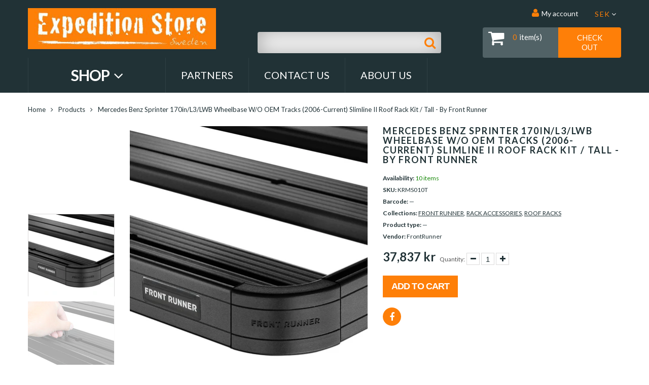

--- FILE ---
content_type: text/html; charset=utf-8
request_url: https://expeditionstore.se/sv/products/mercedes-benz-sprinter-170in-l3-lwb-wheelbase-w-o-oem-tracks-2006-current-slimline-ii-roof-rack-kit-tall-by-front-runner-krms010t
body_size: 19361
content:
<!doctype html>
<html lang="sv" class="color_scheme">
	<head>
      <meta name="facebook-domain-verification" content="s5ah5a5vh3hikbyu83icbpfnb2j1eb" />
		<meta charset="utf-8">

		

		<title>
			Mercedes Benz Sprinter 170in/L3/LWB Wheelbase w/o OEM Tracks (2006-Cur

			
				&ndash; Expedition Store
			
		</title>

		<link rel="canonical" href="https://expeditionstore.se/sv/products/mercedes-benz-sprinter-170in-l3-lwb-wheelbase-w-o-oem-tracks-2006-current-slimline-ii-roof-rack-kit-tall-by-front-runner-krms010t">

		
			<link rel="shortcut icon" href="//expeditionstore.se/cdn/shop/files/favicon-32x32_32x32.png?v=1626551929" type="image/png">
		

		
			<meta name="description" content="This 3928mm/154.7&#39;&#39; long, full-size, Slimline II cargo carrying roof rack kit for the Mercedes Benz Sprinter without OEM Tracks, contains 2 Slimline II Trays, Wind Deflector, Track set and 16 Feet. This taller kit has space for mounting the Front Runner tables or other compatible accessories under the rack. Drilling is required for installation.">
		

		<meta name="viewport" content="width=device-width, initial-scale=1, maximum-scale=1" />

		<!--[if IE]>
			<meta http-equiv="X-UA-Compatible" content="IE=edge,chrome=1">
		<![endif]-->

		<style>
			html,
			body {overflow-x: hidden;}
			.row {overflow: hidden;}

			#page_preloader__bg {background: #fff;position: fixed;top: 0;right: 0;bottom: 0;left: 0;z-index: 1000;
			-webkit-transition: opacity .1s ease-in-out .05s, z-index .1s ease-in-out .05s;
			   -moz-transition: opacity .1s ease-in-out .05s, z-index .1s ease-in-out .05s;
					transition: opacity .1s ease-in-out .05s, z-index .1s ease-in-out .05s;

			-webkit-transform: translate3d(0, 0, 0);
				-ms-transform: translate3d(0, 0, 0);
				 -o-transform: translate3d(0, 0, 0);
					transform: translate3d(0, 0, 0);
			}
			#page_preloader__bg.off {opacity: 0;z-index: -10;}


			#page_preloader__img {margin: -50px 0 0 -50px;position: absolute;top: 50%;left: 50%;z-index: 1001;
			-webkit-transition: transform .2s ease-in-out;
			   -moz-transition: transform .2s ease-in-out;
					transition: transform .2s ease-in-out;

			-webkit-transform: scale3d(1, 1, 1);
				-ms-transform: scale3d(1, 1, 1);
				 -o-transform: scale3d(1, 1, 1);
					transform: scale3d(1, 1, 1);
			}
			#page_preloader__img.off {
			-webkit-transform: scale3d(0, 0, 1);
				-ms-transform: scale3d(0, 0, 1);
				 -o-transform: scale3d(0, 0, 1);
					transform: scale3d(0, 0, 1);
			}

			.container{margin-right:auto;margin-left:auto}@media (max-width: 767px){.container{padding-left:15px;padding-right:15px}}@media (min-width: 768px){.container{width:750px}}@media (min-width: 992px){.container{width:970px}}@media (min-width: 1200px){.container{width:1170px}}.container-fluid{margin-right:auto;margin-left:auto;padding-right:15px;padding-left:15px}.row{margin-right:-15px;margin-left:-15px}.row:after{content:'';display:table;clear:both}.col-xs-1,.col-sm-1,.col-md-1,.col-lg-1,.col-xs-2,.col-sm-2,.col-md-2,.col-lg-2,.col-xs-3,.col-sm-3,.col-md-3,.col-lg-3,.col-xs-4,.col-sm-4,.col-md-4,.col-lg-4,.col-xs-5,.col-sm-5,.col-md-5,.col-lg-5,.col-xs-6,.col-sm-6,.col-md-6,.col-lg-6,.col-xs-7,.col-sm-7,.col-md-7,.col-lg-7,.col-xs-8,.col-sm-8,.col-md-8,.col-lg-8,.col-xs-9,.col-sm-9,.col-md-9,.col-lg-9,.col-xs-10,.col-sm-10,.col-md-10,.col-lg-10,.col-xs-11,.col-sm-11,.col-md-11,.col-lg-11,.col-xs-12,.col-sm-12,.col-md-12,.col-lg-12{min-height:1px;padding-right:15px;padding-left:15px;position:relative}.col-xs-1,.col-xs-2,.col-xs-3,.col-xs-4,.col-xs-5,.col-xs-6,.col-xs-7,.col-xs-8,.col-xs-9,.col-xs-10,.col-xs-11,.col-xs-12{float:left}.col-xs-12{width:100%}.col-xs-11{width:91.66666667%}.col-xs-10{width:83.33333333%}.col-xs-9{width:75%}.col-xs-8{width:66.66666667%}.col-xs-7{width:58.33333333%}.col-xs-6{width:50%}.col-xs-5{width:41.66666667%}.col-xs-4{width:33.33333333%}.col-xs-3{width:25%}.col-xs-2{width:16.66666667%}.col-xs-1{width:8.33333333%}.col-xs-pull-12{right:100%}.col-xs-pull-11{right:91.66666667%}.col-xs-pull-10{right:83.33333333%}.col-xs-pull-9{right:75%}.col-xs-pull-8{right:66.66666667%}.col-xs-pull-7{right:58.33333333%}.col-xs-pull-6{right:50%}.col-xs-pull-5{right:41.66666667%}.col-xs-pull-4{right:33.33333333%}.col-xs-pull-3{right:25%}.col-xs-pull-2{right:16.66666667%}.col-xs-pull-1{right:8.33333333%}.col-xs-pull-0{right:auto}.col-xs-push-12{left:100%}.col-xs-push-11{left:91.66666667%}.col-xs-push-10{left:83.33333333%}.col-xs-push-9{left:75%}.col-xs-push-8{left:66.66666667%}.col-xs-push-7{left:58.33333333%}.col-xs-push-6{left:50%}.col-xs-push-5{left:41.66666667%}.col-xs-push-4{left:33.33333333%}.col-xs-push-3{left:25%}.col-xs-push-2{left:16.66666667%}.col-xs-push-1{left:8.33333333%}.col-xs-push-0{left:auto}.col-xs-offset-12{margin-left:100%}.col-xs-offset-11{margin-left:91.66666667%}.col-xs-offset-10{margin-left:83.33333333%}.col-xs-offset-9{margin-left:75%}.col-xs-offset-8{margin-left:66.66666667%}.col-xs-offset-7{margin-left:58.33333333%}.col-xs-offset-6{margin-left:50%}.col-xs-offset-5{margin-left:41.66666667%}.col-xs-offset-4{margin-left:33.33333333%}.col-xs-offset-3{margin-left:25%}.col-xs-offset-2{margin-left:16.66666667%}.col-xs-offset-1{margin-left:8.33333333%}.col-xs-offset-0{margin-left:0}@media (min-width: 768px){.col-sm-1,.col-sm-2,.col-sm-3,.col-sm-4,.col-sm-5,.col-sm-6,.col-sm-7,.col-sm-8,.col-sm-9,.col-sm-10,.col-sm-11,.col-sm-12{float:left}.col-sm-12{width:100%}.col-sm-11{width:91.66666667%}.col-sm-10{width:83.33333333%}.col-sm-9{width:75%}.col-sm-8{width:66.66666667%}.col-sm-7{width:58.33333333%}.col-sm-6{width:50%}.col-sm-5{width:41.66666667%}.col-sm-4{width:33.33333333%}.col-sm-3{width:25%}.col-sm-2{width:16.66666667%}.col-sm-1{width:8.33333333%}.col-sm-pull-12{right:100%}.col-sm-pull-11{right:91.66666667%}.col-sm-pull-10{right:83.33333333%}.col-sm-pull-9{right:75%}.col-sm-pull-8{right:66.66666667%}.col-sm-pull-7{right:58.33333333%}.col-sm-pull-6{right:50%}.col-sm-pull-5{right:41.66666667%}.col-sm-pull-4{right:33.33333333%}.col-sm-pull-3{right:25%}.col-sm-pull-2{right:16.66666667%}.col-sm-pull-1{right:8.33333333%}.col-sm-pull-0{right:auto}.col-sm-push-12{left:100%}.col-sm-push-11{left:91.66666667%}.col-sm-push-10{left:83.33333333%}.col-sm-push-9{left:75%}.col-sm-push-8{left:66.66666667%}.col-sm-push-7{left:58.33333333%}.col-sm-push-6{left:50%}.col-sm-push-5{left:41.66666667%}.col-sm-push-4{left:33.33333333%}.col-sm-push-3{left:25%}.col-sm-push-2{left:16.66666667%}.col-sm-push-1{left:8.33333333%}.col-sm-push-0{left:auto}.col-sm-offset-12{margin-left:100%}.col-sm-offset-11{margin-left:91.66666667%}.col-sm-offset-10{margin-left:83.33333333%}.col-sm-offset-9{margin-left:75%}.col-sm-offset-8{margin-left:66.66666667%}.col-sm-offset-7{margin-left:58.33333333%}.col-sm-offset-6{margin-left:50%}.col-sm-offset-5{margin-left:41.66666667%}.col-sm-offset-4{margin-left:33.33333333%}.col-sm-offset-3{margin-left:25%}.col-sm-offset-2{margin-left:16.66666667%}.col-sm-offset-1{margin-left:8.33333333%}.col-sm-offset-0{margin-left:0}}@media (min-width: 992px){.col-md-1,.col-md-2,.col-md-3,.col-md-4,.col-md-5,.col-md-6,.col-md-7,.col-md-8,.col-md-9,.col-md-10,.col-md-11,.col-md-12{float:left}.col-md-12{width:100%}.col-md-11{width:91.66666667%}.col-md-10{width:83.33333333%}.col-md-9{width:75%}.col-md-8{width:66.66666667%}.col-md-7{width:58.33333333%}.col-md-6{width:50%}.col-md-5{width:41.66666667%}.col-md-4{width:33.33333333%}.col-md-3{width:25%}.col-md-2{width:16.66666667%}.col-md-1{width:8.33333333%}.col-md-pull-12{right:100%}.col-md-pull-11{right:91.66666667%}.col-md-pull-10{right:83.33333333%}.col-md-pull-9{right:75%}.col-md-pull-8{right:66.66666667%}.col-md-pull-7{right:58.33333333%}.col-md-pull-6{right:50%}.col-md-pull-5{right:41.66666667%}.col-md-pull-4{right:33.33333333%}.col-md-pull-3{right:25%}.col-md-pull-2{right:16.66666667%}.col-md-pull-1{right:8.33333333%}.col-md-pull-0{right:auto}.col-md-push-12{left:100%}.col-md-push-11{left:91.66666667%}.col-md-push-10{left:83.33333333%}.col-md-push-9{left:75%}.col-md-push-8{left:66.66666667%}.col-md-push-7{left:58.33333333%}.col-md-push-6{left:50%}.col-md-push-5{left:41.66666667%}.col-md-push-4{left:33.33333333%}.col-md-push-3{left:25%}.col-md-push-2{left:16.66666667%}.col-md-push-1{left:8.33333333%}.col-md-push-0{left:auto}.col-md-offset-12{margin-left:100%}.col-md-offset-11{margin-left:91.66666667%}.col-md-offset-10{margin-left:83.33333333%}.col-md-offset-9{margin-left:75%}.col-md-offset-8{margin-left:66.66666667%}.col-md-offset-7{margin-left:58.33333333%}.col-md-offset-6{margin-left:50%}.col-md-offset-5{margin-left:41.66666667%}.col-md-offset-4{margin-left:33.33333333%}.col-md-offset-3{margin-left:25%}.col-md-offset-2{margin-left:16.66666667%}.col-md-offset-1{margin-left:8.33333333%}.col-md-offset-0{margin-left:0}}@media (min-width: 1200px){.col-lg-1,.col-lg-2,.col-lg-3,.col-lg-4,.col-lg-5,.col-lg-6,.col-lg-7,.col-lg-8,.col-lg-9,.col-lg-10,.col-lg-11,.col-lg-12{float:left}.col-lg-12{width:100%}.col-lg-11{width:91.66666667%}.col-lg-10{width:83.33333333%}.col-lg-9{width:75%}.col-lg-8{width:66.66666667%}.col-lg-7{width:58.33333333%}.col-lg-6{width:50%}.col-lg-5{width:41.66666667%}.col-lg-4{width:33.33333333%}.col-lg-3{width:25%}.col-lg-2{width:16.66666667%}.col-lg-1{width:8.33333333%}.col-lg-pull-12{right:100%}.col-lg-pull-11{right:91.66666667%}.col-lg-pull-10{right:83.33333333%}.col-lg-pull-9{right:75%}.col-lg-pull-8{right:66.66666667%}.col-lg-pull-7{right:58.33333333%}.col-lg-pull-6{right:50%}.col-lg-pull-5{right:41.66666667%}.col-lg-pull-4{right:33.33333333%}.col-lg-pull-3{right:25%}.col-lg-pull-2{right:16.66666667%}.col-lg-pull-1{right:8.33333333%}.col-lg-pull-0{right:auto}.col-lg-push-12{left:100%}.col-lg-push-11{left:91.66666667%}.col-lg-push-10{left:83.33333333%}.col-lg-push-9{left:75%}.col-lg-push-8{left:66.66666667%}.col-lg-push-7{left:58.33333333%}.col-lg-push-6{left:50%}.col-lg-push-5{left:41.66666667%}.col-lg-push-4{left:33.33333333%}.col-lg-push-3{left:25%}.col-lg-push-2{left:16.66666667%}.col-lg-push-1{left:8.33333333%}.col-lg-push-0{left:auto}.col-lg-offset-12{margin-left:100%}.col-lg-offset-11{margin-left:91.66666667%}.col-lg-offset-10{margin-left:83.33333333%}.col-lg-offset-9{margin-left:75%}.col-lg-offset-8{margin-left:66.66666667%}.col-lg-offset-7{margin-left:58.33333333%}.col-lg-offset-6{margin-left:50%}.col-lg-offset-5{margin-left:41.66666667%}.col-lg-offset-4{margin-left:33.33333333%}.col-lg-offset-3{margin-left:25%}.col-lg-offset-2{margin-left:16.66666667%}.col-lg-offset-1{margin-left:8.33333333%}.col-lg-offset-0{margin-left:0}}.section_map{margin:0;position:relative}.section_map .map_wrapper{overflow:hidden;position:relative;z-index:1}.section_map .map_container{position:absolute;top:0;right:-44%;bottom:0;left:0;z-index:1}.section_map .map_captions__off{right:0}.section_map .map_wrapper__small{padding:19.53% 0 0 0}.section_map .map_wrapper__medium{padding:29.29% 0 0 0}.section_map .map_wrapper__large{padding:39.06% 0 0 0}
		</style>

		<script>
			var theme = {
				moneyFormat: "{{amount_no_decimals}} kr",
			};
		</script>
	<script src="https://cdn.shopify.com/extensions/8d2c31d3-a828-4daf-820f-80b7f8e01c39/nova-eu-cookie-bar-gdpr-4/assets/nova-cookie-app-embed.js" type="text/javascript" defer="defer"></script>
<link href="https://cdn.shopify.com/extensions/8d2c31d3-a828-4daf-820f-80b7f8e01c39/nova-eu-cookie-bar-gdpr-4/assets/nova-cookie.css" rel="stylesheet" type="text/css" media="all">
<meta property="og:image" content="https://cdn.shopify.com/s/files/1/0411/4205/9167/products/generic-rack_2021-web_6_126.jpg?v=1634084785" />
<meta property="og:image:secure_url" content="https://cdn.shopify.com/s/files/1/0411/4205/9167/products/generic-rack_2021-web_6_126.jpg?v=1634084785" />
<meta property="og:image:width" content="1024" />
<meta property="og:image:height" content="768" />
<meta property="og:image:alt" content="This 3928mm/154.7'' long, full-size, Slimline II cargo carrying roof rack kit for the Mercedes Benz Sprinter without OEM Tracks, contains 2 Slimline II Trays, Wind Deflector, Track set and 16 Feet. This taller kit has space for mounting the Front Runner tables or other compatible accessories under the rack. Drilling is required for installation." />
<link href="https://monorail-edge.shopifysvc.com" rel="dns-prefetch">
<script>(function(){if ("sendBeacon" in navigator && "performance" in window) {try {var session_token_from_headers = performance.getEntriesByType('navigation')[0].serverTiming.find(x => x.name == '_s').description;} catch {var session_token_from_headers = undefined;}var session_cookie_matches = document.cookie.match(/_shopify_s=([^;]*)/);var session_token_from_cookie = session_cookie_matches && session_cookie_matches.length === 2 ? session_cookie_matches[1] : "";var session_token = session_token_from_headers || session_token_from_cookie || "";function handle_abandonment_event(e) {var entries = performance.getEntries().filter(function(entry) {return /monorail-edge.shopifysvc.com/.test(entry.name);});if (!window.abandonment_tracked && entries.length === 0) {window.abandonment_tracked = true;var currentMs = Date.now();var navigation_start = performance.timing.navigationStart;var payload = {shop_id: 41142059167,url: window.location.href,navigation_start,duration: currentMs - navigation_start,session_token,page_type: "product"};window.navigator.sendBeacon("https://monorail-edge.shopifysvc.com/v1/produce", JSON.stringify({schema_id: "online_store_buyer_site_abandonment/1.1",payload: payload,metadata: {event_created_at_ms: currentMs,event_sent_at_ms: currentMs}}));}}window.addEventListener('pagehide', handle_abandonment_event);}}());</script>
<script id="web-pixels-manager-setup">(function e(e,d,r,n,o){if(void 0===o&&(o={}),!Boolean(null===(a=null===(i=window.Shopify)||void 0===i?void 0:i.analytics)||void 0===a?void 0:a.replayQueue)){var i,a;window.Shopify=window.Shopify||{};var t=window.Shopify;t.analytics=t.analytics||{};var s=t.analytics;s.replayQueue=[],s.publish=function(e,d,r){return s.replayQueue.push([e,d,r]),!0};try{self.performance.mark("wpm:start")}catch(e){}var l=function(){var e={modern:/Edge?\/(1{2}[4-9]|1[2-9]\d|[2-9]\d{2}|\d{4,})\.\d+(\.\d+|)|Firefox\/(1{2}[4-9]|1[2-9]\d|[2-9]\d{2}|\d{4,})\.\d+(\.\d+|)|Chrom(ium|e)\/(9{2}|\d{3,})\.\d+(\.\d+|)|(Maci|X1{2}).+ Version\/(15\.\d+|(1[6-9]|[2-9]\d|\d{3,})\.\d+)([,.]\d+|)( \(\w+\)|)( Mobile\/\w+|) Safari\/|Chrome.+OPR\/(9{2}|\d{3,})\.\d+\.\d+|(CPU[ +]OS|iPhone[ +]OS|CPU[ +]iPhone|CPU IPhone OS|CPU iPad OS)[ +]+(15[._]\d+|(1[6-9]|[2-9]\d|\d{3,})[._]\d+)([._]\d+|)|Android:?[ /-](13[3-9]|1[4-9]\d|[2-9]\d{2}|\d{4,})(\.\d+|)(\.\d+|)|Android.+Firefox\/(13[5-9]|1[4-9]\d|[2-9]\d{2}|\d{4,})\.\d+(\.\d+|)|Android.+Chrom(ium|e)\/(13[3-9]|1[4-9]\d|[2-9]\d{2}|\d{4,})\.\d+(\.\d+|)|SamsungBrowser\/([2-9]\d|\d{3,})\.\d+/,legacy:/Edge?\/(1[6-9]|[2-9]\d|\d{3,})\.\d+(\.\d+|)|Firefox\/(5[4-9]|[6-9]\d|\d{3,})\.\d+(\.\d+|)|Chrom(ium|e)\/(5[1-9]|[6-9]\d|\d{3,})\.\d+(\.\d+|)([\d.]+$|.*Safari\/(?![\d.]+ Edge\/[\d.]+$))|(Maci|X1{2}).+ Version\/(10\.\d+|(1[1-9]|[2-9]\d|\d{3,})\.\d+)([,.]\d+|)( \(\w+\)|)( Mobile\/\w+|) Safari\/|Chrome.+OPR\/(3[89]|[4-9]\d|\d{3,})\.\d+\.\d+|(CPU[ +]OS|iPhone[ +]OS|CPU[ +]iPhone|CPU IPhone OS|CPU iPad OS)[ +]+(10[._]\d+|(1[1-9]|[2-9]\d|\d{3,})[._]\d+)([._]\d+|)|Android:?[ /-](13[3-9]|1[4-9]\d|[2-9]\d{2}|\d{4,})(\.\d+|)(\.\d+|)|Mobile Safari.+OPR\/([89]\d|\d{3,})\.\d+\.\d+|Android.+Firefox\/(13[5-9]|1[4-9]\d|[2-9]\d{2}|\d{4,})\.\d+(\.\d+|)|Android.+Chrom(ium|e)\/(13[3-9]|1[4-9]\d|[2-9]\d{2}|\d{4,})\.\d+(\.\d+|)|Android.+(UC? ?Browser|UCWEB|U3)[ /]?(15\.([5-9]|\d{2,})|(1[6-9]|[2-9]\d|\d{3,})\.\d+)\.\d+|SamsungBrowser\/(5\.\d+|([6-9]|\d{2,})\.\d+)|Android.+MQ{2}Browser\/(14(\.(9|\d{2,})|)|(1[5-9]|[2-9]\d|\d{3,})(\.\d+|))(\.\d+|)|K[Aa][Ii]OS\/(3\.\d+|([4-9]|\d{2,})\.\d+)(\.\d+|)/},d=e.modern,r=e.legacy,n=navigator.userAgent;return n.match(d)?"modern":n.match(r)?"legacy":"unknown"}(),u="modern"===l?"modern":"legacy",c=(null!=n?n:{modern:"",legacy:""})[u],f=function(e){return[e.baseUrl,"/wpm","/b",e.hashVersion,"modern"===e.buildTarget?"m":"l",".js"].join("")}({baseUrl:d,hashVersion:r,buildTarget:u}),m=function(e){var d=e.version,r=e.bundleTarget,n=e.surface,o=e.pageUrl,i=e.monorailEndpoint;return{emit:function(e){var a=e.status,t=e.errorMsg,s=(new Date).getTime(),l=JSON.stringify({metadata:{event_sent_at_ms:s},events:[{schema_id:"web_pixels_manager_load/3.1",payload:{version:d,bundle_target:r,page_url:o,status:a,surface:n,error_msg:t},metadata:{event_created_at_ms:s}}]});if(!i)return console&&console.warn&&console.warn("[Web Pixels Manager] No Monorail endpoint provided, skipping logging."),!1;try{return self.navigator.sendBeacon.bind(self.navigator)(i,l)}catch(e){}var u=new XMLHttpRequest;try{return u.open("POST",i,!0),u.setRequestHeader("Content-Type","text/plain"),u.send(l),!0}catch(e){return console&&console.warn&&console.warn("[Web Pixels Manager] Got an unhandled error while logging to Monorail."),!1}}}}({version:r,bundleTarget:l,surface:e.surface,pageUrl:self.location.href,monorailEndpoint:e.monorailEndpoint});try{o.browserTarget=l,function(e){var d=e.src,r=e.async,n=void 0===r||r,o=e.onload,i=e.onerror,a=e.sri,t=e.scriptDataAttributes,s=void 0===t?{}:t,l=document.createElement("script"),u=document.querySelector("head"),c=document.querySelector("body");if(l.async=n,l.src=d,a&&(l.integrity=a,l.crossOrigin="anonymous"),s)for(var f in s)if(Object.prototype.hasOwnProperty.call(s,f))try{l.dataset[f]=s[f]}catch(e){}if(o&&l.addEventListener("load",o),i&&l.addEventListener("error",i),u)u.appendChild(l);else{if(!c)throw new Error("Did not find a head or body element to append the script");c.appendChild(l)}}({src:f,async:!0,onload:function(){if(!function(){var e,d;return Boolean(null===(d=null===(e=window.Shopify)||void 0===e?void 0:e.analytics)||void 0===d?void 0:d.initialized)}()){var d=window.webPixelsManager.init(e)||void 0;if(d){var r=window.Shopify.analytics;r.replayQueue.forEach((function(e){var r=e[0],n=e[1],o=e[2];d.publishCustomEvent(r,n,o)})),r.replayQueue=[],r.publish=d.publishCustomEvent,r.visitor=d.visitor,r.initialized=!0}}},onerror:function(){return m.emit({status:"failed",errorMsg:"".concat(f," has failed to load")})},sri:function(e){var d=/^sha384-[A-Za-z0-9+/=]+$/;return"string"==typeof e&&d.test(e)}(c)?c:"",scriptDataAttributes:o}),m.emit({status:"loading"})}catch(e){m.emit({status:"failed",errorMsg:(null==e?void 0:e.message)||"Unknown error"})}}})({shopId: 41142059167,storefrontBaseUrl: "https://expeditionstore.se",extensionsBaseUrl: "https://extensions.shopifycdn.com/cdn/shopifycloud/web-pixels-manager",monorailEndpoint: "https://monorail-edge.shopifysvc.com/unstable/produce_batch",surface: "storefront-renderer",enabledBetaFlags: ["2dca8a86"],webPixelsConfigList: [{"id":"3983049042","configuration":"{\"accountID\":\"184573\"}","eventPayloadVersion":"v1","runtimeContext":"STRICT","scriptVersion":"e9702cc0fbdd9453d46c7ca8e2f5a5f4","type":"APP","apiClientId":956606,"privacyPurposes":[],"dataSharingAdjustments":{"protectedCustomerApprovalScopes":[]}},{"id":"481657170","configuration":"{\"pixel_id\":\"763870320950405\",\"pixel_type\":\"facebook_pixel\",\"metaapp_system_user_token\":\"-\"}","eventPayloadVersion":"v1","runtimeContext":"OPEN","scriptVersion":"ca16bc87fe92b6042fbaa3acc2fbdaa6","type":"APP","apiClientId":2329312,"privacyPurposes":["ANALYTICS","MARKETING","SALE_OF_DATA"],"dataSharingAdjustments":{"protectedCustomerApprovalScopes":["read_customer_address","read_customer_email","read_customer_name","read_customer_personal_data","read_customer_phone"]}},{"id":"shopify-app-pixel","configuration":"{}","eventPayloadVersion":"v1","runtimeContext":"STRICT","scriptVersion":"0450","apiClientId":"shopify-pixel","type":"APP","privacyPurposes":["ANALYTICS","MARKETING"]},{"id":"shopify-custom-pixel","eventPayloadVersion":"v1","runtimeContext":"LAX","scriptVersion":"0450","apiClientId":"shopify-pixel","type":"CUSTOM","privacyPurposes":["ANALYTICS","MARKETING"]}],isMerchantRequest: false,initData: {"shop":{"name":"Expedition Store","paymentSettings":{"currencyCode":"SEK"},"myshopifyDomain":"swe-expeditionstore.myshopify.com","countryCode":"SE","storefrontUrl":"https:\/\/expeditionstore.se\/sv"},"customer":null,"cart":null,"checkout":null,"productVariants":[{"price":{"amount":37837.0,"currencyCode":"SEK"},"product":{"title":"Mercedes Benz Sprinter 170in\/L3\/LWB Wheelbase w\/o OEM Tracks (2006-Current) Slimline II Roof Rack Kit \/ Tall - by Front Runner","vendor":"FrontRunner","id":"7138139373727","untranslatedTitle":"Mercedes Benz Sprinter 170in\/L3\/LWB Wheelbase w\/o OEM Tracks (2006-Current) Slimline II Roof Rack Kit \/ Tall - by Front Runner","url":"\/sv\/products\/mercedes-benz-sprinter-170in-l3-lwb-wheelbase-w-o-oem-tracks-2006-current-slimline-ii-roof-rack-kit-tall-by-front-runner-krms010t","type":""},"id":"41312660947103","image":{"src":"\/\/expeditionstore.se\/cdn\/shop\/products\/generic-rack_2021-web_6_126.jpg?v=1634084785"},"sku":"KRMS010T","title":"Default Title","untranslatedTitle":"Default Title"}],"purchasingCompany":null},},"https://expeditionstore.se/cdn","fcfee988w5aeb613cpc8e4bc33m6693e112",{"modern":"","legacy":""},{"shopId":"41142059167","storefrontBaseUrl":"https:\/\/expeditionstore.se","extensionBaseUrl":"https:\/\/extensions.shopifycdn.com\/cdn\/shopifycloud\/web-pixels-manager","surface":"storefront-renderer","enabledBetaFlags":"[\"2dca8a86\"]","isMerchantRequest":"false","hashVersion":"fcfee988w5aeb613cpc8e4bc33m6693e112","publish":"custom","events":"[[\"page_viewed\",{}],[\"product_viewed\",{\"productVariant\":{\"price\":{\"amount\":37837.0,\"currencyCode\":\"SEK\"},\"product\":{\"title\":\"Mercedes Benz Sprinter 170in\/L3\/LWB Wheelbase w\/o OEM Tracks (2006-Current) Slimline II Roof Rack Kit \/ Tall - by Front Runner\",\"vendor\":\"FrontRunner\",\"id\":\"7138139373727\",\"untranslatedTitle\":\"Mercedes Benz Sprinter 170in\/L3\/LWB Wheelbase w\/o OEM Tracks (2006-Current) Slimline II Roof Rack Kit \/ Tall - by Front Runner\",\"url\":\"\/sv\/products\/mercedes-benz-sprinter-170in-l3-lwb-wheelbase-w-o-oem-tracks-2006-current-slimline-ii-roof-rack-kit-tall-by-front-runner-krms010t\",\"type\":\"\"},\"id\":\"41312660947103\",\"image\":{\"src\":\"\/\/expeditionstore.se\/cdn\/shop\/products\/generic-rack_2021-web_6_126.jpg?v=1634084785\"},\"sku\":\"KRMS010T\",\"title\":\"Default Title\",\"untranslatedTitle\":\"Default Title\"}}]]"});</script><script>
  window.ShopifyAnalytics = window.ShopifyAnalytics || {};
  window.ShopifyAnalytics.meta = window.ShopifyAnalytics.meta || {};
  window.ShopifyAnalytics.meta.currency = 'SEK';
  var meta = {"product":{"id":7138139373727,"gid":"gid:\/\/shopify\/Product\/7138139373727","vendor":"FrontRunner","type":"","handle":"mercedes-benz-sprinter-170in-l3-lwb-wheelbase-w-o-oem-tracks-2006-current-slimline-ii-roof-rack-kit-tall-by-front-runner-krms010t","variants":[{"id":41312660947103,"price":3783700,"name":"Mercedes Benz Sprinter 170in\/L3\/LWB Wheelbase w\/o OEM Tracks (2006-Current) Slimline II Roof Rack Kit \/ Tall - by Front Runner","public_title":null,"sku":"KRMS010T"}],"remote":false},"page":{"pageType":"product","resourceType":"product","resourceId":7138139373727,"requestId":"942d33d3-556f-4ccf-a61c-81610c195c50-1769284204"}};
  for (var attr in meta) {
    window.ShopifyAnalytics.meta[attr] = meta[attr];
  }
</script>
<script class="analytics">
  (function () {
    var customDocumentWrite = function(content) {
      var jquery = null;

      if (window.jQuery) {
        jquery = window.jQuery;
      } else if (window.Checkout && window.Checkout.$) {
        jquery = window.Checkout.$;
      }

      if (jquery) {
        jquery('body').append(content);
      }
    };

    var hasLoggedConversion = function(token) {
      if (token) {
        return document.cookie.indexOf('loggedConversion=' + token) !== -1;
      }
      return false;
    }

    var setCookieIfConversion = function(token) {
      if (token) {
        var twoMonthsFromNow = new Date(Date.now());
        twoMonthsFromNow.setMonth(twoMonthsFromNow.getMonth() + 2);

        document.cookie = 'loggedConversion=' + token + '; expires=' + twoMonthsFromNow;
      }
    }

    var trekkie = window.ShopifyAnalytics.lib = window.trekkie = window.trekkie || [];
    if (trekkie.integrations) {
      return;
    }
    trekkie.methods = [
      'identify',
      'page',
      'ready',
      'track',
      'trackForm',
      'trackLink'
    ];
    trekkie.factory = function(method) {
      return function() {
        var args = Array.prototype.slice.call(arguments);
        args.unshift(method);
        trekkie.push(args);
        return trekkie;
      };
    };
    for (var i = 0; i < trekkie.methods.length; i++) {
      var key = trekkie.methods[i];
      trekkie[key] = trekkie.factory(key);
    }
    trekkie.load = function(config) {
      trekkie.config = config || {};
      trekkie.config.initialDocumentCookie = document.cookie;
      var first = document.getElementsByTagName('script')[0];
      var script = document.createElement('script');
      script.type = 'text/javascript';
      script.onerror = function(e) {
        var scriptFallback = document.createElement('script');
        scriptFallback.type = 'text/javascript';
        scriptFallback.onerror = function(error) {
                var Monorail = {
      produce: function produce(monorailDomain, schemaId, payload) {
        var currentMs = new Date().getTime();
        var event = {
          schema_id: schemaId,
          payload: payload,
          metadata: {
            event_created_at_ms: currentMs,
            event_sent_at_ms: currentMs
          }
        };
        return Monorail.sendRequest("https://" + monorailDomain + "/v1/produce", JSON.stringify(event));
      },
      sendRequest: function sendRequest(endpointUrl, payload) {
        // Try the sendBeacon API
        if (window && window.navigator && typeof window.navigator.sendBeacon === 'function' && typeof window.Blob === 'function' && !Monorail.isIos12()) {
          var blobData = new window.Blob([payload], {
            type: 'text/plain'
          });

          if (window.navigator.sendBeacon(endpointUrl, blobData)) {
            return true;
          } // sendBeacon was not successful

        } // XHR beacon

        var xhr = new XMLHttpRequest();

        try {
          xhr.open('POST', endpointUrl);
          xhr.setRequestHeader('Content-Type', 'text/plain');
          xhr.send(payload);
        } catch (e) {
          console.log(e);
        }

        return false;
      },
      isIos12: function isIos12() {
        return window.navigator.userAgent.lastIndexOf('iPhone; CPU iPhone OS 12_') !== -1 || window.navigator.userAgent.lastIndexOf('iPad; CPU OS 12_') !== -1;
      }
    };
    Monorail.produce('monorail-edge.shopifysvc.com',
      'trekkie_storefront_load_errors/1.1',
      {shop_id: 41142059167,
      theme_id: 123749073055,
      app_name: "storefront",
      context_url: window.location.href,
      source_url: "//expeditionstore.se/cdn/s/trekkie.storefront.8d95595f799fbf7e1d32231b9a28fd43b70c67d3.min.js"});

        };
        scriptFallback.async = true;
        scriptFallback.src = '//expeditionstore.se/cdn/s/trekkie.storefront.8d95595f799fbf7e1d32231b9a28fd43b70c67d3.min.js';
        first.parentNode.insertBefore(scriptFallback, first);
      };
      script.async = true;
      script.src = '//expeditionstore.se/cdn/s/trekkie.storefront.8d95595f799fbf7e1d32231b9a28fd43b70c67d3.min.js';
      first.parentNode.insertBefore(script, first);
    };
    trekkie.load(
      {"Trekkie":{"appName":"storefront","development":false,"defaultAttributes":{"shopId":41142059167,"isMerchantRequest":null,"themeId":123749073055,"themeCityHash":"7711203638563796149","contentLanguage":"sv","currency":"SEK","eventMetadataId":"6bb7e466-2b3f-4496-8854-fc9b94064bd7"},"isServerSideCookieWritingEnabled":true,"monorailRegion":"shop_domain","enabledBetaFlags":["65f19447"]},"Session Attribution":{},"S2S":{"facebookCapiEnabled":true,"source":"trekkie-storefront-renderer","apiClientId":580111}}
    );

    var loaded = false;
    trekkie.ready(function() {
      if (loaded) return;
      loaded = true;

      window.ShopifyAnalytics.lib = window.trekkie;

      var originalDocumentWrite = document.write;
      document.write = customDocumentWrite;
      try { window.ShopifyAnalytics.merchantGoogleAnalytics.call(this); } catch(error) {};
      document.write = originalDocumentWrite;

      window.ShopifyAnalytics.lib.page(null,{"pageType":"product","resourceType":"product","resourceId":7138139373727,"requestId":"942d33d3-556f-4ccf-a61c-81610c195c50-1769284204","shopifyEmitted":true});

      var match = window.location.pathname.match(/checkouts\/(.+)\/(thank_you|post_purchase)/)
      var token = match? match[1]: undefined;
      if (!hasLoggedConversion(token)) {
        setCookieIfConversion(token);
        window.ShopifyAnalytics.lib.track("Viewed Product",{"currency":"SEK","variantId":41312660947103,"productId":7138139373727,"productGid":"gid:\/\/shopify\/Product\/7138139373727","name":"Mercedes Benz Sprinter 170in\/L3\/LWB Wheelbase w\/o OEM Tracks (2006-Current) Slimline II Roof Rack Kit \/ Tall - by Front Runner","price":"37837.00","sku":"KRMS010T","brand":"FrontRunner","variant":null,"category":"","nonInteraction":true,"remote":false},undefined,undefined,{"shopifyEmitted":true});
      window.ShopifyAnalytics.lib.track("monorail:\/\/trekkie_storefront_viewed_product\/1.1",{"currency":"SEK","variantId":41312660947103,"productId":7138139373727,"productGid":"gid:\/\/shopify\/Product\/7138139373727","name":"Mercedes Benz Sprinter 170in\/L3\/LWB Wheelbase w\/o OEM Tracks (2006-Current) Slimline II Roof Rack Kit \/ Tall - by Front Runner","price":"37837.00","sku":"KRMS010T","brand":"FrontRunner","variant":null,"category":"","nonInteraction":true,"remote":false,"referer":"https:\/\/expeditionstore.se\/sv\/products\/mercedes-benz-sprinter-170in-l3-lwb-wheelbase-w-o-oem-tracks-2006-current-slimline-ii-roof-rack-kit-tall-by-front-runner-krms010t"});
      }
    });


        var eventsListenerScript = document.createElement('script');
        eventsListenerScript.async = true;
        eventsListenerScript.src = "//expeditionstore.se/cdn/shopifycloud/storefront/assets/shop_events_listener-3da45d37.js";
        document.getElementsByTagName('head')[0].appendChild(eventsListenerScript);

})();</script>
<script
  defer
  src="https://expeditionstore.se/cdn/shopifycloud/perf-kit/shopify-perf-kit-3.0.4.min.js"
  data-application="storefront-renderer"
  data-shop-id="41142059167"
  data-render-region="gcp-us-east1"
  data-page-type="product"
  data-theme-instance-id="123749073055"
  data-theme-name="SuitUp"
  data-theme-version="1.0.0"
  data-monorail-region="shop_domain"
  data-resource-timing-sampling-rate="10"
  data-shs="true"
  data-shs-beacon="true"
  data-shs-export-with-fetch="true"
  data-shs-logs-sample-rate="1"
  data-shs-beacon-endpoint="https://expeditionstore.se/api/collect"
></script>
</head>

	<body class="template-product scheme_1">
<script>window.KlarnaThemeGlobals={}; window.KlarnaThemeGlobals.data_purchase_amount = 3783700;window.KlarnaThemeGlobals.productVariants=[{"id":41312660947103,"title":"Default Title","option1":"Default Title","option2":null,"option3":null,"sku":"KRMS010T","requires_shipping":true,"taxable":true,"featured_image":null,"available":true,"name":"Mercedes Benz Sprinter 170in\/L3\/LWB Wheelbase w\/o OEM Tracks (2006-Current) Slimline II Roof Rack Kit \/ Tall - by Front Runner","public_title":null,"options":["Default Title"],"price":3783700,"weight":79300,"compare_at_price":null,"inventory_management":"shopify","barcode":null,"requires_selling_plan":false,"selling_plan_allocations":[]}];window.KlarnaThemeGlobals.documentCopy=document.cloneNode(true);</script>

		<div class="page_wrapper">

			<div id="page_preloader__bg">
				<img id="page_preloader__img" src="//expeditionstore.se/cdn/shop/t/4/assets/shopify_logo.gif?v=57262225228744901861623308071" alt="">
			</div>

			<script>
				preloaderBg = document.getElementById('page_preloader__bg');
				preloaderImg = document.getElementById('page_preloader__img');

				window.addEventListener('load', function() {
					preloaderBg.classList.add("off");
					preloaderImg.classList.add("off");
				});

			</script>

			

				<div id="shopify-section-header" class="shopify-section">



<header id="page_header">
	
		
	</div>
	<div class="page_container">
		<div class="top_pannel inverted"  style="background: #213236"> 
			<div class="container">

				<div class="top_pannel_menu">
					
					
					
						<div class="header_account">
							<a href="/account" title="My account"><i class="fa fa-user" aria-hidden="true"></i><span>My account</span></a>

							
						</div>
					
					

					
					
					
					
					
						
						
						
						<div class="currency_selector">
							<div class="currency_selector__wrap" title="Currency">
								<div id="currency_active">SEK</div>

								<ul id="currency_selector">
									<li data-value="SEK" id="currency_selected" class="currency_selector__item">SEK</li>

									
										
											<li data-value="USD" class="currency_selector__item">USD</li>
										
									
										
											<li data-value="EUR" class="currency_selector__item">EUR</li>
										
									
										
											<li data-value="GBP" class="currency_selector__item">GBP</li>
										
									
								</ul>
							</div>
						</div>

						<script>
							theme.shopCurrency = "SEK";
							theme.moneyFormat = "{{amount_no_decimals}} kr";
							theme.moneyFormatCurrency = "{{amount_no_decimals}} SEK";
						</script>

						<script src="//cdn.shopify.com/s/javascripts/currencies.js" defer></script>
						<script src="//expeditionstore.se/cdn/shop/t/4/assets/currency-tools.js?v=56053141205250997201623308064" defer></script>
					

				</div>
			</div>
		</div>

		<div class="header_wrap1 inverted"  style="background: #213236">   
			<div class="container header_main_wrap">
				<div class="header_wrap2 header_left">
					

					
							
								<a class="header_logo" href="https://expeditionstore.se">
									<img src="//expeditionstore.se/cdn/shop/files/logo_270x161_crop_center@2x.jpg?v=1623257200" alt="Expedition Store">
									
								</a>
							

					
				</div>
				<div class="header_wrap2 header_center">
				
					
						<div class="header_search">
							
							<form action="/search" method="get" class="search-form" role="search">
								<input id="search-field" name="q" type="text" placeholder=" " class="hint" />
								<button id="search-submit" type="submit"><i class="fa fa-search"></i></button>
							</form>

							
								<script>
									theme.searchAjaxOn = true;
								</script>

								<div id="search_result_container"></div>
							
						</div>
					
				</div>

				<div class="header_wrap2 header_right">
					
						<div class="header_cart" id="main__cart_item">
							
							<a class="cart_link" href="/cart"><i class="fa fa-shopping-cart" aria-hidden="true"></i><span id="cart_items"><span class="count">0</span></span><span>item(s)</span></a>
							<div class="checkout"><a href="/cart">Check out</a></div>

							
								<script>
									theme.cartAjaxOn = false;
								</script>
							
						</div>
					
				</div>
			</div>
		</div>
		
		<div id="pseudo_sticky_block"></div>

		<div id="bottom_pannel" class="header_wrap_bottom inverted"  style="background: #213236">
			<div class="header_row_3_1 stick_banner">
				<div class="banner_text">
					<h3><b>Upgrade</b> your <b>VEHICLE!</b></h3>
                  <h4>Browse collections of Tents, Racks, Bateries and <b> MUCH MORE </b>!</h4>
					<a href="https://www.expeditionstore.se/collections/tents-and-awnings" class="btn_mul">UPGRADE NOW!</a>
				</div>
			</div>
			<div class="container header_wrap3">
					
						<nav id="megamenu" class="megamenu">
							<h2 id="megamenu_mobile_toggle"><i class="fa fa-bars" aria-hidden="true"></i>Menu</h2>

							<div id="megamenu_mobile_close">
								<div class="close_icon"></div>
							</div>

							<ul id="megamenu_level__1" class="level_1">
								
									
									
									

									<li  id="item_1" class="level_1__item level_2__links">
										<a class="level_1__link " href="">SHOP
											<i class="level_1__trigger megamenu_trigger" data-submenu="menu_1548091585416"></i>
										</a>

										
												
													<ul class="level_2" id="menu_1548091585416">
														<li class="container">
															
																
<div class="megamenu_col__item ">
																	
																	
																	<h3  class="visible">BY CATEGORY <i class="level_2__trigger megamenu_trigger" data-submenu="menu_1548091585416-1"></i></h3>

																	<ul class="level_3" id="menu_1548091585416-1">
																		
																			<li class="level_3__item">
																				

																				<a class="level_3__link" href="/sv/collections/bags">BAGS</a>
																			</li>
																		
																			<li class="level_3__item">
																				

																				<a class="level_3__link" href="/sv/collections/battery/BATTERY">BATTERY</a>
																			</li>
																		
																			<li class="level_3__item">
																				

																				<a class="level_3__link" href="/sv/collections/camping/CAMPING">CAMPING</a>
																			</li>
																		
																			<li class="level_3__item">
																				

																				<a class="level_3__link" href="/sv/collections/canopy-cap-trailer-racks/CANOPY-RACK-KITS">CANOPY RACK KITS</a>
																			</li>
																		
																			<li class="level_3__item">
																				

																				<a class="level_3__link" href="/sv/collections/expedition-rails">EXPEDITION RAILS</a>
																			</li>
																		
																			<li class="level_3__item">
																				

																				<a class="level_3__link" href="/sv/collections/fuel">FUEL</a>
																			</li>
																		
																			<li class="level_3__item">
																				

																				<a class="level_3__link" href="/sv/collections/ladders">LADDERS</a>
																			</li>
																		
																			<li class="level_3__item">
																				

																				<a class="level_3__link" href="/sv/collections/lashing-and-securing">LASHING AND SECURING</a>
																			</li>
																		
																			<li class="level_3__item">
																				

																				<a class="level_3__link" href="/sv/collections/lighting">LIGHTING</a>
																			</li>
																		
																			<li class="level_3__item">
																				

																				<a class="level_3__link" href="/sv/collections/pick-up-truck-bed-racks">PICK-UP TRUCK BED RACKS</a>
																			</li>
																		
																			<li class="level_3__item">
																				

																				<a class="level_3__link" href="/sv/collections/protection-and-trim">PROTECTION AND TRIM</a>
																			</li>
																		
																			<li class="level_3__item">
																				

																				<a class="level_3__link" href="/sv/collections/recovery">RECOVERY</a>
																			</li>
																		
																			<li class="level_3__item">
																				

																				<a class="level_3__link" href="/sv/collections/refrigeration">REFRIGERATION</a>
																			</li>
																		
																			<li class="level_3__item">
																				

																				<a class="level_3__link" href="/sv/collections/roof-racks">ROOF RACKS</a>
																			</li>
																		
																			<li class="level_3__item">
																				

																				<a class="level_3__link" href="/sv/collections/storage">STORAGE</a>
																			</li>
																		
																			<li class="level_3__item">
																				

																				<a class="level_3__link" href="/sv/collections/tents-and-awnings">TENTS AND AWNINGS</a>
																			</li>
																		
																			<li class="level_3__item">
																				

																				<a class="level_3__link" href="/sv/collections/tools">TOOLS</a>
																			</li>
																		
																			<li class="level_3__item">
																				

																				<a class="level_3__link" href="/sv/collections/tyre-tire">TYRE / TIRE</a>
																			</li>
																		
																			<li class="level_3__item">
																				

																				<a class="level_3__link" href="/sv/collections/water">WATER</a>
																			</li>
																		
																	</ul>
																</div>
															
																
<div class="megamenu_col__item ">
																	
																	
																	<h3  class="visible">BY VENDOR <i class="level_2__trigger megamenu_trigger" data-submenu="menu_1548091585416-2"></i></h3>

																	<ul class="level_3" id="menu_1548091585416-2">
																		
																			<li class="level_3__item">
																				

																				<a class="level_3__link" href="/sv/collections/front-runner">FRONT RUNNER</a>
																			</li>
																		
																			<li class="level_3__item">
																				

																				<a class="level_3__link" href="/sv/collections/feuerhand">FEUERHAND</a>
																			</li>
																		
																			<li class="level_3__item">
																				

																				<a class="level_3__link" href="/sv/collections/petromax">PETROMAX</a>
																			</li>
																		
																	</ul>
																</div>
															
																
<div class="megamenu_col__item ">
																	
																	
																	<h3  class="visible">BY VEHICLE <i class="level_2__trigger megamenu_trigger" data-submenu="menu_1548091585416-3"></i></h3>

																	<ul class="level_3" id="menu_1548091585416-3">
																		
																			<li class="level_3__item">
																				

																				<a class="level_3__link" href="/sv/collections/volvo-xc40-60-90">VOLVO XC40/60/90</a>
																			</li>
																		
																			<li class="level_3__item">
																				

																				<a class="level_3__link" href="/sv/collections/nissan-patrol">NISSAN PATROL</a>
																			</li>
																		
																			<li class="level_3__item">
																				

																				<a class="level_3__link" href="/sv/collections/nissan-navara">NISSAN NAVARA</a>
																			</li>
																		
																			<li class="level_3__item">
																				

																				<a class="level_3__link" href="/sv/collections/toyota-fj-cruiser">TOYOTA FJ CRUISER</a>
																			</li>
																		
																			<li class="level_3__item">
																				

																				<a class="level_3__link" href="/sv/collections/toyota-land-cruiser">TOYOTA LAND CRUISER</a>
																			</li>
																		
																			<li class="level_3__item">
																				

																				<a class="level_3__link" href="/sv/collections/toyota-hilux">TOYOTA HILUX</a>
																			</li>
																		
																			<li class="level_3__item">
																				

																				<a class="level_3__link" href="/sv/collections/land-rover-defender-90-110-1983-2016">LAND ROVER DEFENDER </a>
																			</li>
																		
																			<li class="level_3__item">
																				

																				<a class="level_3__link" href="/sv/collections/land-rover-discovery">LAND ROVER DISCOVERY</a>
																			</li>
																		
																			<li class="level_3__item">
																				

																				<a class="level_3__link" href="/sv/collections/dodge-ram">DODGE RAM</a>
																			</li>
																		
																			<li class="level_3__item">
																				

																				<a class="level_3__link" href="/sv/collections/jeep-wrangler-jk">JEEP WRANGLER </a>
																			</li>
																		
																			<li class="level_3__item">
																				

																				<a class="level_3__link" href="/sv/collections/volkswagen-amarok">VOLKSWAGEN AMAROK</a>
																			</li>
																		
																			<li class="level_3__item">
																				

																				<a class="level_3__link" href="/sv/collections/volkswagen-t5-t6">VOLKSWAGEN T5/T6</a>
																			</li>
																		
																			<li class="level_3__item">
																				

																				<a class="level_3__link" href="/sv/collections/ford-ranger">FORD RANGER</a>
																			</li>
																		
																			<li class="level_3__item">
																				

																				<a class="level_3__link" href="/sv/collections/mercedes-sprinter">MERCEDES SPRINTER</a>
																			</li>
																		
																			<li class="level_3__item">
																				

																				<a class="level_3__link" href="/sv/collections/mercedes-g-wagon">MERCEDES G WAGON</a>
																			</li>
																		
																			<li class="level_3__item">
																				

																				<a class="level_3__link" href="/sv/collections/audi-a4-q3-q5-q7">AUDI A4/Q3/Q5/Q7</a>
																			</li>
																		
																			<li class="level_3__item">
																				

																				<a class="level_3__link" href="/sv/collections/mitsubishi-pajero">MITSUBISHI PAJERO</a>
																			</li>
																		
																	</ul>
																</div>
															
																
<div class="megamenu_col__item ">
																	
																	
																	<h3  class="visible"> <i class="level_2__trigger megamenu_trigger" data-submenu="menu_1548091585416-4"></i></h3>

																	<ul class="level_3" id="menu_1548091585416-4">
																		
																	</ul>
																</div>
															
																
<div class="megamenu_col__item ">
																	
																	
																	<h3  class="visible"> <i class="level_2__trigger megamenu_trigger" data-submenu="menu_1548091585416-5"></i></h3>

																	<ul class="level_3" id="menu_1548091585416-5">
																		
																	</ul>
																</div>
															
														</li>
													</ul>
												

											

									</li>

								
									
									
									

									<li  id="item_2" class="level_1__item level_2__small">
										<a class="level_1__link " href="/sv/pages/partners">Partners
											
										</a>

										
												

											

									</li>

								
									
									
									

									<li  id="item_3" class="level_1__item level_2__products">
										<a class="level_1__link " href="/sv/pages/contact-us">Contact Us
											
										</a>

										


											

									</li>

								
									
									
									

									<li  id="item_4" class="level_1__item ">
										<a class="level_1__link " href="/sv/pages/about">About Us
											
										</a>

										

									</li>

								
							</ul>
						</nav>
					
				</div>
		</div>
	</div>
</header>

<style>
	#page_header .level_1__link:hover {color: #fe7f08 !important;} 
	#page_header .level_1__link.active  {color: #fe7f08 !important;} 
</style>



</div>

				<div class="page_container">
					
						<div class="breadcrumbs">
	<div class="container">
		<ul>
			<li><a href="/">Home</a></li>

			
					
						<li><a href="/collections/all">Products</a></li>
					
					<li><span>Mercedes Benz Sprinter 170in/L3/LWB Wheelbase w/o OEM Tracks (2006-Current) Slimline II Roof Rack Kit / Tall - by Front Runner</span></li>

				
		</ul>
	</div>
</div>
					

					
					
							<div class="main_content ">
								<div id="shopify-section-template-product" class="shopify-section section section_single-product section_product section_template__product">

<script type="application/json" id="product_json_template-product">
	{"id":7138139373727,"title":"Mercedes Benz Sprinter 170in\/L3\/LWB Wheelbase w\/o OEM Tracks (2006-Current) Slimline II Roof Rack Kit \/ Tall - by Front Runner","handle":"mercedes-benz-sprinter-170in-l3-lwb-wheelbase-w-o-oem-tracks-2006-current-slimline-ii-roof-rack-kit-tall-by-front-runner-krms010t","description":"This 3928mm\/154.7'' long, full-size, Slimline II cargo carrying roof rack kit for the Mercedes Benz Sprinter without OEM Tracks, contains 2 Slimline II Trays, Wind Deflector, Track set and 16 Feet. This taller kit has space for mounting the Front Runner tables or other compatible accessories under the rack. Drilling is required for installation.\nThis 3928mm\/154.7'' long, full-size, Slimline II cargo carrying roof rack kit for the Mercedes Benz Sprinter without OEM Tracks, contains 2 Slimline II Trays, Wind Deflector, Track set and 16 Feet. This taller kit has space for mounting the Front Runner tables or other compatible accessories under the rack. Drilling is required for installation. All Front Runner Rack Kits contain installation instructions as well as all the components needed to mount the Slimline II Tray to your vehicle. All Front Runner Racks are backed by a Limited Lifetime Warranty* Note: Fits 2nd Gen (906) and 3rd Gen (907) Mercedes Benz Sprinter Models only.\n\u003ch3\u003eSpecification:\u003c\/h3\u003eKRMS010T - Mercedes Benz Sprinter 170''\/L3\/LWB Wheelbase w\/o OEM Tracks (2006-Current) Slimline II Roof Rack Kit \/ Tall - by Front Runner Consisting of: 8x FASS017 - Foot Set \/ 75mm-85mm2x RRSTM10 - SLII Tray - 1475mm(W)X1964mm(L)1x TRMS001 - Mercedes Sprinter (2006-Curr) Tracks\/3082-4098mmL1x WDST009 - Wind Deflector 20mm Lip Wide Pair \/ 1345mm(W)Material Used:Black epoxy powder - coated T6 aluminiumHigh strength steelApproximate Installed Weight: 78.48kg (173.02lbs) The t-slots on the tops and bottoms of the rack tray slats and edge profiles accommodate standard 8mm bolts.To determine the approximate height from your vehicle’s roof to the top of your Slimline II Roof Rack, add the height of the Slimline II Tray (50mm\/2'') to the height of the Foot or Grab-on Foot listed above.If your Slimline II Roof Rack kit uses Legs, add the height of the Slimline II Tray (50mm\/2'') to the height of the Legs to determine the height of the rack from your vehicle's rain gutters.If your Slimline II Roof Rack kit uses Foot Rails, add the height of the Slimline II Tray (50mm\/2'') to the height of the Foot Rails to determine the height of the rack from the crown (highest point) of the vehicles roof.Shipping Dimensions:Width: 450mm (18'')Length: 1800mm (71'')Height: 390mm (15'')Shipping Weight:Weight: 79.34kg (175lbs)","published_at":"2021-10-13T02:26:20+02:00","created_at":"2021-10-13T02:26:20+02:00","vendor":"FrontRunner","type":"","tags":["RACKS","ROOF RACKS","VEHICLE SPECIFIC GEAR"],"price":3783700,"price_min":3783700,"price_max":3783700,"available":true,"price_varies":false,"compare_at_price":null,"compare_at_price_min":0,"compare_at_price_max":0,"compare_at_price_varies":false,"variants":[{"id":41312660947103,"inventory_quantity":10,"title":"Default Title","option1":"Default Title","option2":null,"option3":null,"sku":"KRMS010T","requires_shipping":true,"taxable":true,"featured_image":null,"available":true,"name":"Mercedes Benz Sprinter 170in\/L3\/LWB Wheelbase w\/o OEM Tracks (2006-Current) Slimline II Roof Rack Kit \/ Tall - by Front Runner","public_title":null,"options":["Default Title"],"price":3783700,"weight":79300,"compare_at_price":null,"inventory_management":"shopify","barcode":null,"requires_selling_plan":false,"selling_plan_allocations":[]}],"images":["\/\/expeditionstore.se\/cdn\/shop\/products\/generic-rack_2021-web_6_126.jpg?v=1634084785","\/\/expeditionstore.se\/cdn\/shop\/products\/generic-tray-2_243.jpg?v=1634084785","\/\/expeditionstore.se\/cdn\/shop\/products\/krms010t_2.jpg?v=1634084785","\/\/expeditionstore.se\/cdn\/shop\/products\/krms010t_1.jpg?v=1634084785"],"featured_image":"\/\/expeditionstore.se\/cdn\/shop\/products\/generic-rack_2021-web_6_126.jpg?v=1634084785","options":["Title"],"media":[{"alt":"This 3928mm\/154.7'' long, full-size, Slimline II cargo carrying roof rack kit for the Mercedes Benz Sprinter without OEM Tracks, contains 2 Slimline II Trays, Wind Deflector, Track set and 16 Feet. This taller kit has space for mounting the Front Runner tables or other compatible accessories under the rack. Drilling is required for installation.","id":23687096893599,"position":1,"preview_image":{"aspect_ratio":1.333,"height":768,"width":1024,"src":"\/\/expeditionstore.se\/cdn\/shop\/products\/generic-rack_2021-web_6_126.jpg?v=1634084785"},"aspect_ratio":1.333,"height":768,"media_type":"image","src":"\/\/expeditionstore.se\/cdn\/shop\/products\/generic-rack_2021-web_6_126.jpg?v=1634084785","width":1024},{"alt":"This 3928mm\/154.7'' long, full-size, Slimline II cargo carrying roof rack kit for the Mercedes Benz Sprinter without OEM Tracks, contains 2 Slimline II Trays, Wind Deflector, Track set and 16 Feet. This taller kit has space for mounting the Front Runner tables or other compatible accessories under the rack. Drilling is required for installation.","id":23687096959135,"position":2,"preview_image":{"aspect_ratio":1.333,"height":768,"width":1024,"src":"\/\/expeditionstore.se\/cdn\/shop\/products\/generic-tray-2_243.jpg?v=1634084785"},"aspect_ratio":1.333,"height":768,"media_type":"image","src":"\/\/expeditionstore.se\/cdn\/shop\/products\/generic-tray-2_243.jpg?v=1634084785","width":1024},{"alt":"This 3928mm\/154.7'' long, full-size, Slimline II cargo carrying roof rack kit for the Mercedes Benz Sprinter without OEM Tracks, contains 2 Slimline II Trays, Wind Deflector, Track set and 16 Feet. This taller kit has space for mounting the Front Runner tables or other compatible accessories under the rack. Drilling is required for installation.","id":23687096991903,"position":3,"preview_image":{"aspect_ratio":1.333,"height":768,"width":1024,"src":"\/\/expeditionstore.se\/cdn\/shop\/products\/krms010t_2.jpg?v=1634084785"},"aspect_ratio":1.333,"height":768,"media_type":"image","src":"\/\/expeditionstore.se\/cdn\/shop\/products\/krms010t_2.jpg?v=1634084785","width":1024},{"alt":"This 3928mm\/154.7'' long, full-size, Slimline II cargo carrying roof rack kit for the Mercedes Benz Sprinter without OEM Tracks, contains 2 Slimline II Trays, Wind Deflector, Track set and 16 Feet. This taller kit has space for mounting the Front Runner tables or other compatible accessories under the rack. Drilling is required for installation.","id":23687097024671,"position":4,"preview_image":{"aspect_ratio":1.333,"height":768,"width":1024,"src":"\/\/expeditionstore.se\/cdn\/shop\/products\/krms010t_1.jpg?v=1634084785"},"aspect_ratio":1.333,"height":768,"media_type":"image","src":"\/\/expeditionstore.se\/cdn\/shop\/products\/krms010t_1.jpg?v=1634084785","width":1024}],"requires_selling_plan":false,"selling_plan_groups":[],"content":"This 3928mm\/154.7'' long, full-size, Slimline II cargo carrying roof rack kit for the Mercedes Benz Sprinter without OEM Tracks, contains 2 Slimline II Trays, Wind Deflector, Track set and 16 Feet. This taller kit has space for mounting the Front Runner tables or other compatible accessories under the rack. Drilling is required for installation.\nThis 3928mm\/154.7'' long, full-size, Slimline II cargo carrying roof rack kit for the Mercedes Benz Sprinter without OEM Tracks, contains 2 Slimline II Trays, Wind Deflector, Track set and 16 Feet. This taller kit has space for mounting the Front Runner tables or other compatible accessories under the rack. Drilling is required for installation. All Front Runner Rack Kits contain installation instructions as well as all the components needed to mount the Slimline II Tray to your vehicle. All Front Runner Racks are backed by a Limited Lifetime Warranty* Note: Fits 2nd Gen (906) and 3rd Gen (907) Mercedes Benz Sprinter Models only.\n\u003ch3\u003eSpecification:\u003c\/h3\u003eKRMS010T - Mercedes Benz Sprinter 170''\/L3\/LWB Wheelbase w\/o OEM Tracks (2006-Current) Slimline II Roof Rack Kit \/ Tall - by Front Runner Consisting of: 8x FASS017 - Foot Set \/ 75mm-85mm2x RRSTM10 - SLII Tray - 1475mm(W)X1964mm(L)1x TRMS001 - Mercedes Sprinter (2006-Curr) Tracks\/3082-4098mmL1x WDST009 - Wind Deflector 20mm Lip Wide Pair \/ 1345mm(W)Material Used:Black epoxy powder - coated T6 aluminiumHigh strength steelApproximate Installed Weight: 78.48kg (173.02lbs) The t-slots on the tops and bottoms of the rack tray slats and edge profiles accommodate standard 8mm bolts.To determine the approximate height from your vehicle’s roof to the top of your Slimline II Roof Rack, add the height of the Slimline II Tray (50mm\/2'') to the height of the Foot or Grab-on Foot listed above.If your Slimline II Roof Rack kit uses Legs, add the height of the Slimline II Tray (50mm\/2'') to the height of the Legs to determine the height of the rack from your vehicle's rain gutters.If your Slimline II Roof Rack kit uses Foot Rails, add the height of the Slimline II Tray (50mm\/2'') to the height of the Foot Rails to determine the height of the rack from the crown (highest point) of the vehicles roof.Shipping Dimensions:Width: 450mm (18'')Length: 1800mm (71'')Height: 390mm (15'')Shipping Weight:Weight: 79.34kg (175lbs)"}
</script>

<script type="application/json" id="variant_weights_template-product">
	{"41312660947103":"79.3 kg"}
</script>

<script>
	theme.productViewType = 'carousel';
</script>

<div itemscope itemtype="http://schema.org/Product" class="product-scope container type_carousel">
	<meta itemprop="url" content="https://expeditionstore.se/sv/products/mercedes-benz-sprinter-170in-l3-lwb-wheelbase-w-o-oem-tracks-2006-current-slimline-ii-roof-rack-kit-tall-by-front-runner-krms010t" />
	<meta itemprop="image" content="//expeditionstore.se/cdn/shop/products/generic-rack_2021-web_6_126_grande.jpg?v=1634084785" />

	<div class="row">
		
<div class="single_product__img col-sm-7">
					
							<div id="gallery_thumbs-template-product" class="gallery_thumbs gallery_thumbs__ swiper-container">
								<div class="swiper-wrapper">
									
										<div class="swiper-slide">
											<img src="//expeditionstore.se/cdn/shop/products/generic-rack_2021-web_6_126_170x163_crop_top.jpg?v=1634084785" alt="">
										</div>
									
										<div class="swiper-slide">
											<img src="//expeditionstore.se/cdn/shop/products/generic-tray-2_243_170x163_crop_top.jpg?v=1634084785" alt="">
										</div>
									
										<div class="swiper-slide">
											<img src="//expeditionstore.se/cdn/shop/products/krms010t_2_170x163_crop_top.jpg?v=1634084785" alt="">
										</div>
									
										<div class="swiper-slide">
											<img src="//expeditionstore.se/cdn/shop/products/krms010t_1_170x163_crop_top.jpg?v=1634084785" alt="">
										</div>
									
								</div>
							</div>

							<div id="gallery_big-template-product" class="gallery_big swiper-container">
								<div class="swiper-wrapper">
									<div class="swiper-slide">
										<img id="primary_img_template-product" src="//expeditionstore.se/cdn/shop/products/generic-rack_2021-web_6_126_470x509_crop_top.jpg?v=1634084785" alt="This 3928mm/154.7'' long, full-size, Slimline II cargo carrying roof rack kit for the Mercedes Benz Sprinter without OEM Tracks, contains 2 Slimline II Trays, Wind Deflector, Track set and 16 Feet. This taller kit has space for mounting the Front Runner tables or other compatible accessories under the rack. Drilling is required for installation.">
									</div>

									
										<div class="swiper-slide">
											<img src="//expeditionstore.se/cdn/shop/products/generic-tray-2_243_470x509_crop_top.jpg?v=1634084785" alt="">
										</div>
									
										<div class="swiper-slide">
											<img src="//expeditionstore.se/cdn/shop/products/krms010t_2_470x509_crop_top.jpg?v=1634084785" alt="">
										</div>
									
										<div class="swiper-slide">
											<img src="//expeditionstore.se/cdn/shop/products/krms010t_1_470x509_crop_top.jpg?v=1634084785" alt="">
										</div>
									
								</div>
							</div>

							<div id="prev_template-product" class="swiper_btn swiper_btn__prev"></div>
							<div id="next_template-product" class="swiper_btn swiper_btn__next"></div>
					

				</div>

			


		<div class="single_product__info col-sm-5">
			<h2 itemprop="name" class="single_product__title notranslate">Mercedes Benz Sprinter 170in/L3/LWB Wheelbase w/o OEM Tracks (2006-Current) Slimline II Roof Rack Kit / Tall - by Front Runner</h2>

			<div class="single_product__details">
				<form action="/cart/add" method="post" enctype="multipart/form-data" data-section="template-product">
					
					<div class="details_wrapper">
						<p class="single_product__availability">
							<b>Availability:</b>

							<span id="single_product__availability-template-product"></span>
						</p>

						
							<p class="single_product__sku">
								<b>SKU:</b>
								<span id="single_product__sku-template-product"></span>
							</p>
						

						
							<p class="single_product__barcode">
								<b>Barcode:</b>
								<span id="single_product__barcode-template-product"></span>
							</p>
						

						

						
							<p class="single_product__collections">
								<b>Collections:</b>

								
									<a href="/sv/collections/front-runner">FRONT RUNNER</a>, <a href="/sv/collections/rack-components">RACK ACCESSORIES</a>, <a href="/sv/collections/roof-racks">ROOF RACKS</a>
								
							</p>
						

						
							<p class="single_product__type">
								<b>Product type:</b>

								<span>
									
										—
									
								</span>
							</p>
						

						
							<p class="single_product__vendor">
								<b>Vendor:</b>
								<span>FrontRunner</span>
							</p>
						

						

						<div class="single_product__options hidden">
							<select name="id" id="product_select_template-product">
								
									<option value="41312660947103">Default Title</option>
								
							</select>
						</div>

						<div class="clearfix"></div>

						

						<div class="price_and_quantity">
							<p class="single_product__price"><span id="single_product__price-template-product"><span class="money">37 837 kr</span></span></p>

							<div class="single_product__quantity">
								<label for="single_product__quantity-template-product">Quantity: </label>

								<div class="quantity_box">
									<span class="quantity_down"><i class="fa fa-minus" aria-hidden="true"></i></span>

									<input id="single_product__quantity-template-product" class="quantity_input" type="text" name="quantity" value="1">
									
									<span class="quantity_up"><i class="fa fa-plus" aria-hidden="true"></i></span>

								</div>
							</div>
						</div>
						
						<div class="button_block">
							<button type="submit" name="add" class="btn" id="single_product__addtocart-template-product">Add to cart</button>

							
							
								
							
						</div>
					</div>
				</form>

				

				
<div class="social_sharing_block">
	
		<a target="_blank" href="//www.facebook.com/sharer.php?u=https://expeditionstore.se/sv/products/mercedes-benz-sprinter-170in-l3-lwb-wheelbase-w-o-oem-tracks-2006-current-slimline-ii-roof-rack-kit-tall-by-front-runner-krms010t" title="Share">
			<i class="fa fa-facebook" aria-hidden="true"></i>
		</a>
	

	

	

	
</div>

			</div>

		</div>

	</div>

	

	
		
			<div class="tab_content_wrapper">
				<div class="tab_navigation">
					<span class="tab_nav tab_nav_1 active" data-tab="0">Description</span>
						
<span class="tab_nav tab_nav_2" data-tab="1"></span>

							
						
					
				</div>

				<div class="tab_content">
					<div class="tab_item tab_item_1 active">
						<div itemprop="description" class="product_description rte notranslate">
							<div>This 3928mm/154.7'' long, full-size, Slimline II cargo carrying roof rack kit for the Mercedes Benz Sprinter without OEM Tracks, contains 2 Slimline II Trays, Wind Deflector, Track set and 16 Feet. This taller kit has space for mounting the Front Runner tables or other compatible accessories under the rack. Drilling is required for installation.
This 3928mm/154.7'' long, full-size, Slimline II cargo carrying roof rack kit for the Mercedes Benz Sprinter without OEM Tracks, contains 2 Slimline II Trays, Wind Deflector, Track set and 16 Feet. This taller kit has space for mounting the Front Runner tables or other compatible accessories under the rack. Drilling is required for installation. All Front Runner Rack Kits contain installation instructions as well as all the components needed to mount the Slimline II Tray to your vehicle. All Front Runner Racks are backed by a Limited Lifetime Warranty* Note: Fits 2nd Gen (906) and 3rd Gen (907) Mercedes Benz Sprinter Models only.
<h3>Specification:</h3>KRMS010T - Mercedes Benz Sprinter 170''/L3/LWB Wheelbase w/o OEM Tracks (2006-Current) Slimline II Roof Rack Kit / Tall - by Front Runner Consisting of: 8x FASS017 - Foot Set / 75mm-85mm2x RRSTM10 - SLII Tray - 1475mm(W)X1964mm(L)1x TRMS001 - Mercedes Sprinter (2006-Curr) Tracks/3082-4098mmL1x WDST009 - Wind Deflector 20mm Lip Wide Pair / 1345mm(W)Material Used:Black epoxy powder - coated T6 aluminiumHigh strength steelApproximate Installed Weight: 78.48kg (173.02lbs) The t-slots on the tops and bottoms of the rack tray slats and edge profiles accommodate standard 8mm bolts.To determine the approximate height from your vehicle’s roof to the top of your Slimline II Roof Rack, add the height of the Slimline II Tray (50mm/2'') to the height of the Foot or Grab-on Foot listed above.If your Slimline II Roof Rack kit uses Legs, add the height of the Slimline II Tray (50mm/2'') to the height of the Legs to determine the height of the rack from your vehicle's rain gutters.If your Slimline II Roof Rack kit uses Foot Rails, add the height of the Slimline II Tray (50mm/2'') to the height of the Foot Rails to determine the height of the rack from the crown (highest point) of the vehicles roof.Shipping Dimensions:Width: 450mm (18'')Length: 1800mm (71'')Height: 390mm (15'')Shipping Weight:Weight: 79.34kg (175lbs)</div>
						</div>
					</div>
						
<div class="rte tab_item tab_item_2"></div>

							
					
				</div>
			</div>

		
	

</div>


	




<script>
	var producText = {
		available: "Available",
		unavailable: "Unavailable",
		items: "items",
	};
	var productImage = 'products/generic-rack_2021-web_6_126.jpg';
</script>



</div> 
							    
							</div>

							
					
					
					
						<div id="shopify-section-footer" class="shopify-section">


<footer class="inverted"  style="background: #213236;"> 
	<div class="footer_row__1"> 
		<div class="container">

			<div class="row footer_main">
				
					<div class="col-sm-3 footer_block footer_block__2_1">
						
								<div class="footer_item footer_item__contacts " >
									<h3>Contact</h3>

									
										<p class="contact_name"><i class="fa fa-home"></i>Expedition Store</p>
									

									
										<p class="contact_address"><i class="fa fa-map-pin"></i>Hulekvill 116 385 95 Torsås</p>
									

									

									
								</div>

							 
					</div>
				
					<div class="col-sm-3 footer_block ">
						
<div class="footer_item footer_item__links " >
									<h3>Main menu</h3>

									<ul>
										
											<li>
												<a href="/sv">Home</a>
											</li>
										
											<li>
												<a href="/sv/pages/partners">Partners</a>
											</li>
										
											<li>
												<a href="/sv/pages/contact-us">Contact Us</a>
											</li>
										
											<li>
												<a href="/sv/pages/about">About Us</a>
											</li>
										
											<li>
												<a href="/sv/policies/refund-policy">Refund Policy</a>
											</li>
										
											<li>
												<a href="/sv/policies/shipping-policy">Shipping Policy</a>
											</li>
										
											<li>
												<a href="/sv/policies/legal-notice">Legal Notice</a>
											</li>
										
											<li>
												<a href="/sv/policies/privacy-policy">Privacy Policy</a>
											</li>
										
											<li>
												<a href="/sv/policies/terms-of-service">Terms of Service</a>
											</li>
										
									</ul>
								</div>

							 
					</div>
				
					<div class="col-sm-3 footer_block footer_block__2_1">
						
								<div class="footer_item footer_item__about "  >
									<h3>About This Shop</h3>

									

									
										<div class="about_text"><p>Expedition Store Sweden is Scandinavia's largest online-store that completely specializes in expedition equipment. Expedition Store Sweden was started in 2007 and presented a number of new innovative products for advanced camping on the Scandinavian market.<br/><br/><br/><br/></p></div>
									
								</div>
						 
					</div>
				
					<div class="col-sm-3 footer_block ">
						
								<div class="footer_item footer_item__newsletter "  >
									<h3>Newsletter</h3>
									
									

																						<form method="post" action="/sv/contact#contact_form" id="newsletter_form" accept-charset="UTF-8" class="footer_newsletter_form"><input type="hidden" name="form_type" value="customer" /><input type="hidden" name="utf8" value="✓" />																												<p class="alert alert-success">You have successfully subscribed!</p>																																										<p class="form_text">Promotions, new products and sales. Directly to your inbox.</p>																												<input type="hidden" name="contact[tags]" value="Newsletter subscriber">														<div class="form_wrapper">															<input type="email" name="contact[email]" class="input-group__field newsletter__input" placeholder="Enter your email">															<button class="btn" type="submit">Subscribe</button>														</div>																											</form>												

									<div class="social_wrap">
										
											<h3 class="social_title">SUPPORT US ON SOCIAL MEDIA</h3>
										
										<ul>
											
												<li><a href="https://www.facebook.com/expeditionstoresweden"><i class="fa fa-facebook" aria-hidden="true"></i></a></li>
											

											

											
												<li><a href="https://www.instagram.com/expeditionstoresweden/?hl=en"><i class="fa fa-instagram" aria-hidden="true"></i></a></li>
											

											

											

											
										</ul>
									</div>
								</div>


							 
					</div>
				

			</div>

		</div>

	</div>
	<!--div class="footer_banner" style="background-image: url( //expeditionstore.se/cdn/shop/t/4/assets/Tools_big.png?v=181050682839252637161623308073 );">
		<div class="banner_text">
			<h3><b>Upgrade</b> to a Fully-fledged <b>TOOLS!</b></h3>
			<h4>Featuring a additional pages, plugins, beautiful pictures and fully functionality!</h4>
			<a href="https://www.templatemonster.com/shopify-themes/53770.html" class="btn_mul">SHOP NOW!</a>
		</div>
	</div-->
	
	
</footer>


<style>
	#shopify-section-footer footer {padding-top: 0px;}
</style>

	



</div>
					
				</div>

				<a id="back_top" href="#">
					<i class="fa fa-angle-up" aria-hidden="true"></i>
				</a>
			
		</div>

		<script src="//expeditionstore.se/cdn/shop/t/4/assets/assets.js?v=154279730773110121271623308063" defer></script>
		<script src="//expeditionstore.se/cdn/shop/t/4/assets/shop.js?v=7075145223584907761705533680" defer></script>
		<link href="//expeditionstore.se/cdn/shop/t/4/assets/style.scss.css?v=178712886671088562091705533680" rel="stylesheet" type="text/css" media="all" />

		
		
		
			<script>
				theme.titleAnimation = false;
			</script>
		

		<noscript id="deferred_styles">
			<link href="//expeditionstore.se/cdn/shop/t/4/assets/responsive.scss.css?v=46692464952377302111624808563" rel="stylesheet" type="text/css" media="all" />
			

	

	

	

	

	<link href="//fonts.googleapis.com/css?family=Lato:100,300,300i,400,400i,700,700i,900,900i&amp;subset=cyrillic" rel="stylesheet" type="text/css">


		</noscript>

		<script>
			var loadDeferredStyles = function() {
				var addStylesNode = document.getElementById('deferred_styles');
				var replacement = document.createElement('div');
				replacement.innerHTML = addStylesNode.textContent;
				document.body.appendChild(replacement)
				addStylesNode.parentElement.removeChild(addStylesNode);
			};
			var raf = requestAnimationFrame || mozRequestAnimationFrame || webkitRequestAnimationFrame || msRequestAnimationFrame;
			if (raf) raf(function() { window.setTimeout(loadDeferredStyles, 0); });
			else window.addEventListener('load', loadDeferredStyles);
		</script>

		

		<script>window.performance && window.performance.mark && window.performance.mark('shopify.content_for_header.start');</script><meta name="facebook-domain-verification" content="s5ah5a5vh3hikbyu83icbpfnb2j1eb">
<meta name="facebook-domain-verification" content="hyc61820cn7sbg1gxftuzwenf14k81">
<meta id="shopify-digital-wallet" name="shopify-digital-wallet" content="/41142059167/digital_wallets/dialog">
<meta name="shopify-checkout-api-token" content="a80050c67ba5c25144a3fcc387cf14d4">
<link rel="alternate" hreflang="x-default" href="https://expeditionstore.se/products/mercedes-benz-sprinter-170in-l3-lwb-wheelbase-w-o-oem-tracks-2006-current-slimline-ii-roof-rack-kit-tall-by-front-runner-krms010t">
<link rel="alternate" hreflang="en" href="https://expeditionstore.se/products/mercedes-benz-sprinter-170in-l3-lwb-wheelbase-w-o-oem-tracks-2006-current-slimline-ii-roof-rack-kit-tall-by-front-runner-krms010t">
<link rel="alternate" hreflang="sv" href="https://expeditionstore.se/sv/products/mercedes-benz-sprinter-170in-l3-lwb-wheelbase-w-o-oem-tracks-2006-current-slimline-ii-roof-rack-kit-tall-by-front-runner-krms010t">
<link rel="alternate" type="application/json+oembed" href="https://expeditionstore.se/sv/products/mercedes-benz-sprinter-170in-l3-lwb-wheelbase-w-o-oem-tracks-2006-current-slimline-ii-roof-rack-kit-tall-by-front-runner-krms010t.oembed">
<script async="async" src="/checkouts/internal/preloads.js?locale=sv-SE"></script>
<link rel="preconnect" href="https://shop.app" crossorigin="anonymous">
<script async="async" src="https://shop.app/checkouts/internal/preloads.js?locale=sv-SE&shop_id=41142059167" crossorigin="anonymous"></script>
<script id="apple-pay-shop-capabilities" type="application/json">{"shopId":41142059167,"countryCode":"SE","currencyCode":"SEK","merchantCapabilities":["supports3DS"],"merchantId":"gid:\/\/shopify\/Shop\/41142059167","merchantName":"Expedition Store","requiredBillingContactFields":["postalAddress","email","phone"],"requiredShippingContactFields":["postalAddress","email","phone"],"shippingType":"shipping","supportedNetworks":["visa","masterCard","amex"],"total":{"type":"pending","label":"Expedition Store","amount":"1.00"},"shopifyPaymentsEnabled":true,"supportsSubscriptions":true}</script>
<script id="shopify-features" type="application/json">{"accessToken":"a80050c67ba5c25144a3fcc387cf14d4","betas":["rich-media-storefront-analytics"],"domain":"expeditionstore.se","predictiveSearch":true,"shopId":41142059167,"locale":"sv"}</script>
<script>var Shopify = Shopify || {};
Shopify.shop = "swe-expeditionstore.myshopify.com";
Shopify.locale = "sv";
Shopify.currency = {"active":"SEK","rate":"1.0"};
Shopify.country = "SE";
Shopify.theme = {"name":"Expenditstore Latest","id":123749073055,"schema_name":"SuitUp","schema_version":"1.0.0","theme_store_id":null,"role":"main"};
Shopify.theme.handle = "null";
Shopify.theme.style = {"id":null,"handle":null};
Shopify.cdnHost = "expeditionstore.se/cdn";
Shopify.routes = Shopify.routes || {};
Shopify.routes.root = "/sv/";</script>
<script type="module">!function(o){(o.Shopify=o.Shopify||{}).modules=!0}(window);</script>
<script>!function(o){function n(){var o=[];function n(){o.push(Array.prototype.slice.apply(arguments))}return n.q=o,n}var t=o.Shopify=o.Shopify||{};t.loadFeatures=n(),t.autoloadFeatures=n()}(window);</script>
<script>
  window.ShopifyPay = window.ShopifyPay || {};
  window.ShopifyPay.apiHost = "shop.app\/pay";
  window.ShopifyPay.redirectState = null;
</script>
<script id="shop-js-analytics" type="application/json">{"pageType":"product"}</script>
<script defer="defer" async type="module" src="//expeditionstore.se/cdn/shopifycloud/shop-js/modules/v2/client.init-shop-cart-sync_BQ29hUGy.sv.esm.js"></script>
<script defer="defer" async type="module" src="//expeditionstore.se/cdn/shopifycloud/shop-js/modules/v2/chunk.common_DVZgvets.esm.js"></script>
<script defer="defer" async type="module" src="//expeditionstore.se/cdn/shopifycloud/shop-js/modules/v2/chunk.modal_Dp9EJq-l.esm.js"></script>
<script type="module">
  await import("//expeditionstore.se/cdn/shopifycloud/shop-js/modules/v2/client.init-shop-cart-sync_BQ29hUGy.sv.esm.js");
await import("//expeditionstore.se/cdn/shopifycloud/shop-js/modules/v2/chunk.common_DVZgvets.esm.js");
await import("//expeditionstore.se/cdn/shopifycloud/shop-js/modules/v2/chunk.modal_Dp9EJq-l.esm.js");

  window.Shopify.SignInWithShop?.initShopCartSync?.({"fedCMEnabled":true,"windoidEnabled":true});

</script>
<script>
  window.Shopify = window.Shopify || {};
  if (!window.Shopify.featureAssets) window.Shopify.featureAssets = {};
  window.Shopify.featureAssets['shop-js'] = {"shop-cart-sync":["modules/v2/client.shop-cart-sync_Bu6t_x9R.sv.esm.js","modules/v2/chunk.common_DVZgvets.esm.js","modules/v2/chunk.modal_Dp9EJq-l.esm.js"],"init-fed-cm":["modules/v2/client.init-fed-cm_D1-Qq-Q9.sv.esm.js","modules/v2/chunk.common_DVZgvets.esm.js","modules/v2/chunk.modal_Dp9EJq-l.esm.js"],"shop-cash-offers":["modules/v2/client.shop-cash-offers_C0440sHw.sv.esm.js","modules/v2/chunk.common_DVZgvets.esm.js","modules/v2/chunk.modal_Dp9EJq-l.esm.js"],"shop-login-button":["modules/v2/client.shop-login-button_CQaJFxXl.sv.esm.js","modules/v2/chunk.common_DVZgvets.esm.js","modules/v2/chunk.modal_Dp9EJq-l.esm.js"],"pay-button":["modules/v2/client.pay-button_BZyH99EP.sv.esm.js","modules/v2/chunk.common_DVZgvets.esm.js","modules/v2/chunk.modal_Dp9EJq-l.esm.js"],"shop-button":["modules/v2/client.shop-button_DmCkdO1R.sv.esm.js","modules/v2/chunk.common_DVZgvets.esm.js","modules/v2/chunk.modal_Dp9EJq-l.esm.js"],"avatar":["modules/v2/client.avatar_BTnouDA3.sv.esm.js"],"init-windoid":["modules/v2/client.init-windoid_D1M6VxtU.sv.esm.js","modules/v2/chunk.common_DVZgvets.esm.js","modules/v2/chunk.modal_Dp9EJq-l.esm.js"],"init-shop-for-new-customer-accounts":["modules/v2/client.init-shop-for-new-customer-accounts_CeZrXdsi.sv.esm.js","modules/v2/client.shop-login-button_CQaJFxXl.sv.esm.js","modules/v2/chunk.common_DVZgvets.esm.js","modules/v2/chunk.modal_Dp9EJq-l.esm.js"],"init-shop-email-lookup-coordinator":["modules/v2/client.init-shop-email-lookup-coordinator_BlEXnj1d.sv.esm.js","modules/v2/chunk.common_DVZgvets.esm.js","modules/v2/chunk.modal_Dp9EJq-l.esm.js"],"init-shop-cart-sync":["modules/v2/client.init-shop-cart-sync_BQ29hUGy.sv.esm.js","modules/v2/chunk.common_DVZgvets.esm.js","modules/v2/chunk.modal_Dp9EJq-l.esm.js"],"shop-toast-manager":["modules/v2/client.shop-toast-manager_Ct9Ayof1.sv.esm.js","modules/v2/chunk.common_DVZgvets.esm.js","modules/v2/chunk.modal_Dp9EJq-l.esm.js"],"init-customer-accounts":["modules/v2/client.init-customer-accounts_B5hQ7EGO.sv.esm.js","modules/v2/client.shop-login-button_CQaJFxXl.sv.esm.js","modules/v2/chunk.common_DVZgvets.esm.js","modules/v2/chunk.modal_Dp9EJq-l.esm.js"],"init-customer-accounts-sign-up":["modules/v2/client.init-customer-accounts-sign-up_BubgnExM.sv.esm.js","modules/v2/client.shop-login-button_CQaJFxXl.sv.esm.js","modules/v2/chunk.common_DVZgvets.esm.js","modules/v2/chunk.modal_Dp9EJq-l.esm.js"],"shop-follow-button":["modules/v2/client.shop-follow-button_uTieMXEA.sv.esm.js","modules/v2/chunk.common_DVZgvets.esm.js","modules/v2/chunk.modal_Dp9EJq-l.esm.js"],"checkout-modal":["modules/v2/client.checkout-modal_BXs16w6w.sv.esm.js","modules/v2/chunk.common_DVZgvets.esm.js","modules/v2/chunk.modal_Dp9EJq-l.esm.js"],"shop-login":["modules/v2/client.shop-login_9pkxbyDl.sv.esm.js","modules/v2/chunk.common_DVZgvets.esm.js","modules/v2/chunk.modal_Dp9EJq-l.esm.js"],"lead-capture":["modules/v2/client.lead-capture_DxnaH17I.sv.esm.js","modules/v2/chunk.common_DVZgvets.esm.js","modules/v2/chunk.modal_Dp9EJq-l.esm.js"],"payment-terms":["modules/v2/client.payment-terms_ByllyJK7.sv.esm.js","modules/v2/chunk.common_DVZgvets.esm.js","modules/v2/chunk.modal_Dp9EJq-l.esm.js"]};
</script>
<script>(function() {
  var isLoaded = false;
  function asyncLoad() {
    if (isLoaded) return;
    isLoaded = true;
    var urls = ["https:\/\/gtranslate.io\/shopify\/gtranslate.js?shop=swe-expeditionstore.myshopify.com","https:\/\/cdn.shopify.com\/s\/files\/1\/0411\/4205\/9167\/t\/4\/assets\/booster_eu_cookie_41142059167.js?v=1624643737\u0026shop=swe-expeditionstore.myshopify.com","https:\/\/app.testimonialhub.com\/shopifyapp\/showsrstemplate.js?shop=swe-expeditionstore.myshopify.com","https:\/\/cdn.nfcube.com\/14d28c9d946605a00038ab98d1933eaa.js?shop=swe-expeditionstore.myshopify.com","https:\/\/chimpstatic.com\/mcjs-connected\/js\/users\/1a045f8182c2a856f8d812c4c\/98188998d28e297927086ab4e.js?shop=swe-expeditionstore.myshopify.com","https:\/\/front.optimonk.com\/public\/184573\/shopify\/preload.js?shop=swe-expeditionstore.myshopify.com"];
    for (var i = 0; i < urls.length; i++) {
      var s = document.createElement('script');
      s.type = 'text/javascript';
      s.async = true;
      s.src = urls[i];
      var x = document.getElementsByTagName('script')[0];
      x.parentNode.insertBefore(s, x);
    }
  };
  if(window.attachEvent) {
    window.attachEvent('onload', asyncLoad);
  } else {
    window.addEventListener('load', asyncLoad, false);
  }
})();</script>
<script id="__st">var __st={"a":41142059167,"offset":3600,"reqid":"942d33d3-556f-4ccf-a61c-81610c195c50-1769284204","pageurl":"expeditionstore.se\/sv\/products\/mercedes-benz-sprinter-170in-l3-lwb-wheelbase-w-o-oem-tracks-2006-current-slimline-ii-roof-rack-kit-tall-by-front-runner-krms010t","u":"55538e18ae96","p":"product","rtyp":"product","rid":7138139373727};</script>
<script>window.ShopifyPaypalV4VisibilityTracking = true;</script>
<script id="captcha-bootstrap">!function(){'use strict';const t='contact',e='account',n='new_comment',o=[[t,t],['blogs',n],['comments',n],[t,'customer']],c=[[e,'customer_login'],[e,'guest_login'],[e,'recover_customer_password'],[e,'create_customer']],r=t=>t.map((([t,e])=>`form[action*='/${t}']:not([data-nocaptcha='true']) input[name='form_type'][value='${e}']`)).join(','),a=t=>()=>t?[...document.querySelectorAll(t)].map((t=>t.form)):[];function s(){const t=[...o],e=r(t);return a(e)}const i='password',u='form_key',d=['recaptcha-v3-token','g-recaptcha-response','h-captcha-response',i],f=()=>{try{return window.sessionStorage}catch{return}},m='__shopify_v',_=t=>t.elements[u];function p(t,e,n=!1){try{const o=window.sessionStorage,c=JSON.parse(o.getItem(e)),{data:r}=function(t){const{data:e,action:n}=t;return t[m]||n?{data:e,action:n}:{data:t,action:n}}(c);for(const[e,n]of Object.entries(r))t.elements[e]&&(t.elements[e].value=n);n&&o.removeItem(e)}catch(o){console.error('form repopulation failed',{error:o})}}const l='form_type',E='cptcha';function T(t){t.dataset[E]=!0}const w=window,h=w.document,L='Shopify',v='ce_forms',y='captcha';let A=!1;((t,e)=>{const n=(g='f06e6c50-85a8-45c8-87d0-21a2b65856fe',I='https://cdn.shopify.com/shopifycloud/storefront-forms-hcaptcha/ce_storefront_forms_captcha_hcaptcha.v1.5.2.iife.js',D={infoText:'Skyddas av hCaptcha',privacyText:'Integritet',termsText:'Villkor'},(t,e,n)=>{const o=w[L][v],c=o.bindForm;if(c)return c(t,g,e,D).then(n);var r;o.q.push([[t,g,e,D],n]),r=I,A||(h.body.append(Object.assign(h.createElement('script'),{id:'captcha-provider',async:!0,src:r})),A=!0)});var g,I,D;w[L]=w[L]||{},w[L][v]=w[L][v]||{},w[L][v].q=[],w[L][y]=w[L][y]||{},w[L][y].protect=function(t,e){n(t,void 0,e),T(t)},Object.freeze(w[L][y]),function(t,e,n,w,h,L){const[v,y,A,g]=function(t,e,n){const i=e?o:[],u=t?c:[],d=[...i,...u],f=r(d),m=r(i),_=r(d.filter((([t,e])=>n.includes(e))));return[a(f),a(m),a(_),s()]}(w,h,L),I=t=>{const e=t.target;return e instanceof HTMLFormElement?e:e&&e.form},D=t=>v().includes(t);t.addEventListener('submit',(t=>{const e=I(t);if(!e)return;const n=D(e)&&!e.dataset.hcaptchaBound&&!e.dataset.recaptchaBound,o=_(e),c=g().includes(e)&&(!o||!o.value);(n||c)&&t.preventDefault(),c&&!n&&(function(t){try{if(!f())return;!function(t){const e=f();if(!e)return;const n=_(t);if(!n)return;const o=n.value;o&&e.removeItem(o)}(t);const e=Array.from(Array(32),(()=>Math.random().toString(36)[2])).join('');!function(t,e){_(t)||t.append(Object.assign(document.createElement('input'),{type:'hidden',name:u})),t.elements[u].value=e}(t,e),function(t,e){const n=f();if(!n)return;const o=[...t.querySelectorAll(`input[type='${i}']`)].map((({name:t})=>t)),c=[...d,...o],r={};for(const[a,s]of new FormData(t).entries())c.includes(a)||(r[a]=s);n.setItem(e,JSON.stringify({[m]:1,action:t.action,data:r}))}(t,e)}catch(e){console.error('failed to persist form',e)}}(e),e.submit())}));const S=(t,e)=>{t&&!t.dataset[E]&&(n(t,e.some((e=>e===t))),T(t))};for(const o of['focusin','change'])t.addEventListener(o,(t=>{const e=I(t);D(e)&&S(e,y())}));const B=e.get('form_key'),M=e.get(l),P=B&&M;t.addEventListener('DOMContentLoaded',(()=>{const t=y();if(P)for(const e of t)e.elements[l].value===M&&p(e,B);[...new Set([...A(),...v().filter((t=>'true'===t.dataset.shopifyCaptcha))])].forEach((e=>S(e,t)))}))}(h,new URLSearchParams(w.location.search),n,t,e,['guest_login'])})(!0,!0)}();</script>
<script integrity="sha256-4kQ18oKyAcykRKYeNunJcIwy7WH5gtpwJnB7kiuLZ1E=" data-source-attribution="shopify.loadfeatures" defer="defer" src="//expeditionstore.se/cdn/shopifycloud/storefront/assets/storefront/load_feature-a0a9edcb.js" crossorigin="anonymous"></script>
<script crossorigin="anonymous" defer="defer" src="//expeditionstore.se/cdn/shopifycloud/storefront/assets/shopify_pay/storefront-65b4c6d7.js?v=20250812"></script>
<script data-source-attribution="shopify.dynamic_checkout.dynamic.init">var Shopify=Shopify||{};Shopify.PaymentButton=Shopify.PaymentButton||{isStorefrontPortableWallets:!0,init:function(){window.Shopify.PaymentButton.init=function(){};var t=document.createElement("script");t.src="https://expeditionstore.se/cdn/shopifycloud/portable-wallets/latest/portable-wallets.sv.js",t.type="module",document.head.appendChild(t)}};
</script>
<script data-source-attribution="shopify.dynamic_checkout.buyer_consent">
  function portableWalletsHideBuyerConsent(e){var t=document.getElementById("shopify-buyer-consent"),n=document.getElementById("shopify-subscription-policy-button");t&&n&&(t.classList.add("hidden"),t.setAttribute("aria-hidden","true"),n.removeEventListener("click",e))}function portableWalletsShowBuyerConsent(e){var t=document.getElementById("shopify-buyer-consent"),n=document.getElementById("shopify-subscription-policy-button");t&&n&&(t.classList.remove("hidden"),t.removeAttribute("aria-hidden"),n.addEventListener("click",e))}window.Shopify?.PaymentButton&&(window.Shopify.PaymentButton.hideBuyerConsent=portableWalletsHideBuyerConsent,window.Shopify.PaymentButton.showBuyerConsent=portableWalletsShowBuyerConsent);
</script>
<script data-source-attribution="shopify.dynamic_checkout.cart.bootstrap">document.addEventListener("DOMContentLoaded",(function(){function t(){return document.querySelector("shopify-accelerated-checkout-cart, shopify-accelerated-checkout")}if(t())Shopify.PaymentButton.init();else{new MutationObserver((function(e,n){t()&&(Shopify.PaymentButton.init(),n.disconnect())})).observe(document.body,{childList:!0,subtree:!0})}}));
</script>
<link id="shopify-accelerated-checkout-styles" rel="stylesheet" media="screen" href="https://expeditionstore.se/cdn/shopifycloud/portable-wallets/latest/accelerated-checkout-backwards-compat.css" crossorigin="anonymous">
<style id="shopify-accelerated-checkout-cart">
        #shopify-buyer-consent {
  margin-top: 1em;
  display: inline-block;
  width: 100%;
}

#shopify-buyer-consent.hidden {
  display: none;
}

#shopify-subscription-policy-button {
  background: none;
  border: none;
  padding: 0;
  text-decoration: underline;
  font-size: inherit;
  cursor: pointer;
}

#shopify-subscription-policy-button::before {
  box-shadow: none;
}

      </style>
<script id="sections-script" data-sections="template-product,header,footer" defer="defer" src="//expeditionstore.se/cdn/shop/t/4/compiled_assets/scripts.js?v=610"></script>
<script>window.performance && window.performance.mark && window.performance.mark('shopify.content_for_header.end');</script>

	
<div id="gtranslate_wrapper" style="display:none;position:absolute;top:5%;right:8%;z-index:9999999999;"><!-- GTranslate: https://gtranslate.io/ -->
<a href="https://expeditionstore.se" onclick="doGTranslate('en|en');return false;" title="English" class="glink nturl notranslate"><img src="//cdn.gtranslate.net/shopify/assets/flags/24/en.png" height="24" width="24" alt="English" /></a><a href="https://sv.expeditionstore.se" onclick="doGTranslate('en|sv');return false;" title="Svenska" class="glink nturl notranslate"><img src="//cdn.gtranslate.net/shopify/assets/flags/24/sv.png" height="24" width="24" alt="Svenska" /></a>

<script>
var gt_request_uri = location.pathname+location.search;
function doGTranslate(lang_pair) {if(lang_pair.value)lang_pair=lang_pair.value;if(lang_pair=='')return;var lang=lang_pair.split('|')[1];if(typeof _gaq!='undefined'){_gaq.push(['_trackEvent', 'GTranslate', lang, location.hostname+location.pathname+location.search]);}else {if(typeof ga == 'function')ga('send', 'event', 'GTranslate', lang, location.hostname+location.pathname+location.search);}var plang=location.hostname.split('.')[0];if(plang.length !=2 && plang.toLowerCase() != 'zh-cn' && plang.toLowerCase() != 'zh-tw' && plang != 'hmn' && plang != 'haw' && plang != 'ceb')plang='en';location.href=location.protocol+'//'+(lang == 'en' ? '' : lang+'.')+location.hostname.replace('www.', '').replace(RegExp('^' + plang + '[.]'), '')+(typeof gt_request_uri != 'undefined' ? gt_request_uri : location.pathname+location.search);}
</script>
<style>a.glink {text-decoration:none;}
a.glink span {margin-right:5px;font-size:15px;vertical-align:middle;}
a.glink img {vertical-align:middle;display:inline;border:0;padding:0;margin:0;opacity:0.8;}
a.glink:hover img {opacity:1;}
</style></div>
<script>setTimeout(function() {if(typeof window.gtranslate_installed == "undefined" && typeof console != "undefined") console.log("To uninstall GTranslate properly please follow the instructions on https://docs.gtranslate.io/how-tos/how-to-remove-gtranslate-app-from-shopify")}, 4000);</script>
<script src="//cdn.shopify.com/s/files/1/0194/1736/6592/t/1/assets/booster-page-speed-optimizer.js?23" type="text/javascript"></script>
<div id="shopify-block-Ab0VjVkd3ZVM4T1pCW__12198985164985445843" class="shopify-block shopify-app-block"><!-- BEGIN app snippet: cookie-init --><script type="text/javascript" id="nova-cookie-app-embed-init">
  window.Nova = window.Nova || {};
  window.Nova.cookie_config = {"banner_config":{"enabled":true,"law":{"regionalLaw":false},"location":true,"content":{"message":"Denna butik använder cookies för att erbjuda dig bästa möjliga upplevelse. ","dismiss":"Jag förstår!","link":"Läs mer","href":"https:\/\/swe-expeditionstore.myshopify.com\/policies\/privacy-policy"},"palette":{"popup":{"background":"#000000","text":"#fff","link":"#fff"},"button":{"background":"transparent","border":"#ff5722","text":"#ff5722"}}}};
</script>
<!-- END app snippet -->


</div></body>

</html>